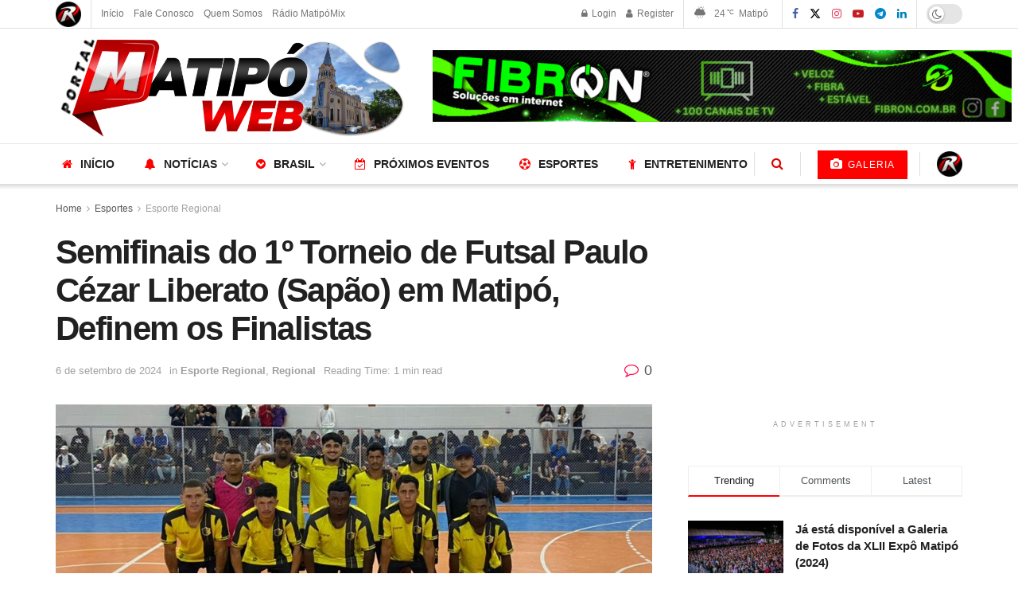

--- FILE ---
content_type: text/html; charset=UTF-8
request_url: https://portalmatipoweb.com.br/regional/semifinais-do-1o-torneio-de-futsal-paulo-cezar-liberato-sapao-definem-os-finalistas/
body_size: 28168
content:
<!doctype html>
<!--[if lt IE 7]> <html class="no-js lt-ie9 lt-ie8 lt-ie7" lang="pt-BR"> <![endif]-->
<!--[if IE 7]>    <html class="no-js lt-ie9 lt-ie8" lang="pt-BR"> <![endif]-->
<!--[if IE 8]>    <html class="no-js lt-ie9" lang="pt-BR"> <![endif]-->
<!--[if IE 9]>    <html class="no-js lt-ie10" lang="pt-BR"> <![endif]-->
<!--[if gt IE 8]><!--> <html class=no-js lang=pt-BR> <!--<![endif]-->
<head>
<meta http-equiv=Content-Type content="text/html; charset=UTF-8"/>
<meta name=viewport content='width=device-width, initial-scale=1, user-scalable=yes'/>
<link rel=profile href="http://gmpg.org/xfn/11"/>
<link rel=pingback href="https://portalmatipoweb.com.br/xmlrpc.php"/>
<meta name=theme-color content="#282828">
<meta name=msapplication-navbutton-color content="#282828">
<meta name=apple-mobile-web-app-status-bar-style content="#282828"><meta name=robots content='index, follow, max-image-preview:large, max-snippet:-1, max-video-preview:-1'/>
<script type="text/javascript">var jnews_ajax_url='/?ajax-request=jnews'</script>
<script type="text/javascript">;window.jnews=window.jnews||{},window.jnews.library=window.jnews.library||{},window.jnews.library=function(){"use strict";var e=this;e.win=window,e.doc=document,e.noop=function(){},e.globalBody=e.doc.getElementsByTagName("body")[0],e.globalBody=e.globalBody?e.globalBody:e.doc,e.win.jnewsDataStorage=e.win.jnewsDataStorage||{_storage:new WeakMap,put:function(e,t,n){this._storage.has(e)||this._storage.set(e,new Map),this._storage.get(e).set(t,n)},get:function(e,t){return this._storage.get(e).get(t)},has:function(e,t){return this._storage.has(e)&&this._storage.get(e).has(t)},remove:function(e,t){var n=this._storage.get(e).delete(t);return 0===!this._storage.get(e).size&&this._storage.delete(e),n}},e.windowWidth=function(){return e.win.innerWidth||e.docEl.clientWidth||e.globalBody.clientWidth},e.windowHeight=function(){return e.win.innerHeight||e.docEl.clientHeight||e.globalBody.clientHeight},e.requestAnimationFrame=e.win.requestAnimationFrame||e.win.webkitRequestAnimationFrame||e.win.mozRequestAnimationFrame||e.win.msRequestAnimationFrame||window.oRequestAnimationFrame||function(e){return setTimeout(e,1e3/60)},e.cancelAnimationFrame=e.win.cancelAnimationFrame||e.win.webkitCancelAnimationFrame||e.win.webkitCancelRequestAnimationFrame||e.win.mozCancelAnimationFrame||e.win.msCancelRequestAnimationFrame||e.win.oCancelRequestAnimationFrame||function(e){clearTimeout(e)},e.classListSupport="classList"in document.createElement("_"),e.hasClass=e.classListSupport?function(e,t){return e.classList.contains(t)}:function(e,t){return e.className.indexOf(t)>=0},e.addClass=e.classListSupport?function(t,n){e.hasClass(t,n)||t.classList.add(n)}:function(t,n){e.hasClass(t,n)||(t.className+=" "+n)},e.removeClass=e.classListSupport?function(t,n){e.hasClass(t,n)&&t.classList.remove(n)}:function(t,n){e.hasClass(t,n)&&(t.className=t.className.replace(n,""))},e.objKeys=function(e){var t=[];for(var n in e)Object.prototype.hasOwnProperty.call(e,n)&&t.push(n);return t},e.isObjectSame=function(e,t){var n=!0;return JSON.stringify(e)!==JSON.stringify(t)&&(n=!1),n},e.extend=function(){for(var e,t,n,o=arguments[0]||{},i=1,a=arguments.length;i<a;i++)if(null!==(e=arguments[i]))for(t in e)o!==(n=e[t])&&void 0!==n&&(o[t]=n);return o},e.dataStorage=e.win.jnewsDataStorage,e.isVisible=function(e){return 0!==e.offsetWidth&&0!==e.offsetHeight||e.getBoundingClientRect().length},e.getHeight=function(e){return e.offsetHeight||e.clientHeight||e.getBoundingClientRect().height},e.getWidth=function(e){return e.offsetWidth||e.clientWidth||e.getBoundingClientRect().width},e.supportsPassive=!1;try{var t=Object.defineProperty({},"passive",{get:function(){e.supportsPassive=!0}});"createEvent"in e.doc?e.win.addEventListener("test",null,t):"fireEvent"in e.doc&&e.win.attachEvent("test",null)}catch(e){}e.passiveOption=!!e.supportsPassive&&{passive:!0},e.setStorage=function(e,t){e="jnews-"+e;var n={expired:Math.floor(((new Date).getTime()+432e5)/1e3)};t=Object.assign(n,t);localStorage.setItem(e,JSON.stringify(t))},e.getStorage=function(e){e="jnews-"+e;var t=localStorage.getItem(e);return null!==t&&0<t.length?JSON.parse(localStorage.getItem(e)):{}},e.expiredStorage=function(){var t,n="jnews-";for(var o in localStorage)o.indexOf(n)>-1&&"undefined"!==(t=e.getStorage(o.replace(n,""))).expired&&t.expired<Math.floor((new Date).getTime()/1e3)&&localStorage.removeItem(o)},e.addEvents=function(t,n,o){for(var i in n){var a=["touchstart","touchmove"].indexOf(i)>=0&&!o&&e.passiveOption;"createEvent"in e.doc?t.addEventListener(i,n[i],a):"fireEvent"in e.doc&&t.attachEvent("on"+i,n[i])}},e.removeEvents=function(t,n){for(var o in n)"createEvent"in e.doc?t.removeEventListener(o,n[o]):"fireEvent"in e.doc&&t.detachEvent("on"+o,n[o])},e.triggerEvents=function(t,n,o){var i;o=o||{detail:null};return"createEvent"in e.doc?(!(i=e.doc.createEvent("CustomEvent")||new CustomEvent(n)).initCustomEvent||i.initCustomEvent(n,!0,!1,o),void t.dispatchEvent(i)):"fireEvent"in e.doc?((i=e.doc.createEventObject()).eventType=n,void t.fireEvent("on"+i.eventType,i)):void 0},e.getParents=function(t,n){void 0===n&&(n=e.doc);for(var o=[],i=t.parentNode,a=!1;!a;)if(i){var r=i;r.querySelectorAll(n).length?a=!0:(o.push(r),i=r.parentNode)}else o=[],a=!0;return o},e.forEach=function(e,t,n){for(var o=0,i=e.length;o<i;o++)t.call(n,e[o],o)},e.getText=function(e){return e.innerText||e.textContent},e.setText=function(e,t){var n="object"==typeof t?t.innerText||t.textContent:t;e.innerText&&(e.innerText=n),e.textContent&&(e.textContent=n)},e.httpBuildQuery=function(t){return e.objKeys(t).reduce(function t(n){var o=arguments.length>1&&void 0!==arguments[1]?arguments[1]:null;return function(i,a){var r=n[a];a=encodeURIComponent(a);var s=o?"".concat(o,"[").concat(a,"]"):a;return null==r||"function"==typeof r?(i.push("".concat(s,"=")),i):["number","boolean","string"].includes(typeof r)?(i.push("".concat(s,"=").concat(encodeURIComponent(r))),i):(i.push(e.objKeys(r).reduce(t(r,s),[]).join("&")),i)}}(t),[]).join("&")},e.get=function(t,n,o,i){return o="function"==typeof o?o:e.noop,e.ajax("GET",t,n,o,i)},e.post=function(t,n,o,i){return o="function"==typeof o?o:e.noop,e.ajax("POST",t,n,o,i)},e.ajax=function(t,n,o,i,a){var r=new XMLHttpRequest,s=n,c=e.httpBuildQuery(o);if(t=-1!=["GET","POST"].indexOf(t)?t:"GET",r.open(t,s+("GET"==t?"?"+c:""),!0),"POST"==t&&r.setRequestHeader("Content-type","application/x-www-form-urlencoded"),r.setRequestHeader("X-Requested-With","XMLHttpRequest"),r.onreadystatechange=function(){4===r.readyState&&200<=r.status&&300>r.status&&"function"==typeof i&&i.call(void 0,r.response)},void 0!==a&&!a){return{xhr:r,send:function(){r.send("POST"==t?c:null)}}}return r.send("POST"==t?c:null),{xhr:r}},e.scrollTo=function(t,n,o){function i(e,t,n){this.start=this.position(),this.change=e-this.start,this.currentTime=0,this.increment=20,this.duration=void 0===n?500:n,this.callback=t,this.finish=!1,this.animateScroll()}return Math.easeInOutQuad=function(e,t,n,o){return(e/=o/2)<1?n/2*e*e+t:-n/2*(--e*(e-2)-1)+t},i.prototype.stop=function(){this.finish=!0},i.prototype.move=function(t){e.doc.documentElement.scrollTop=t,e.globalBody.parentNode.scrollTop=t,e.globalBody.scrollTop=t},i.prototype.position=function(){return e.doc.documentElement.scrollTop||e.globalBody.parentNode.scrollTop||e.globalBody.scrollTop},i.prototype.animateScroll=function(){this.currentTime+=this.increment;var t=Math.easeInOutQuad(this.currentTime,this.start,this.change,this.duration);this.move(t),this.currentTime<this.duration&&!this.finish?e.requestAnimationFrame.call(e.win,this.animateScroll.bind(this)):this.callback&&"function"==typeof this.callback&&this.callback()},new i(t,n,o)},e.unwrap=function(t){var n,o=t;e.forEach(t,(function(e,t){n?n+=e:n=e})),o.replaceWith(n)},e.performance={start:function(e){performance.mark(e+"Start")},stop:function(e){performance.mark(e+"End"),performance.measure(e,e+"Start",e+"End")}},e.fps=function(){var t=0,n=0,o=0;!function(){var i=t=0,a=0,r=0,s=document.getElementById("fpsTable"),c=function(t){void 0===document.getElementsByTagName("body")[0]?e.requestAnimationFrame.call(e.win,(function(){c(t)})):document.getElementsByTagName("body")[0].appendChild(t)};null===s&&((s=document.createElement("div")).style.position="fixed",s.style.top="120px",s.style.left="10px",s.style.width="100px",s.style.height="20px",s.style.border="1px solid black",s.style.fontSize="11px",s.style.zIndex="100000",s.style.backgroundColor="white",s.id="fpsTable",c(s));var l=function(){o++,n=Date.now(),(a=(o/(r=(n-t)/1e3)).toPrecision(2))!=i&&(i=a,s.innerHTML=i+"fps"),1<r&&(t=n,o=0),e.requestAnimationFrame.call(e.win,l)};l()}()},e.instr=function(e,t){for(var n=0;n<t.length;n++)if(-1!==e.toLowerCase().indexOf(t[n].toLowerCase()))return!0},e.winLoad=function(t,n){function o(o){if("complete"===e.doc.readyState||"interactive"===e.doc.readyState)return!o||n?setTimeout(t,n||1):t(o),1}o()||e.addEvents(e.win,{load:o})},e.docReady=function(t,n){function o(o){if("complete"===e.doc.readyState||"interactive"===e.doc.readyState)return!o||n?setTimeout(t,n||1):t(o),1}o()||e.addEvents(e.doc,{DOMContentLoaded:o})},e.fireOnce=function(){e.docReady((function(){e.assets=e.assets||[],e.assets.length&&(e.boot(),e.load_assets())}),50)},e.boot=function(){e.length&&e.doc.querySelectorAll("style[media]").forEach((function(e){"not all"==e.getAttribute("media")&&e.removeAttribute("media")}))},e.create_js=function(t,n){var o=e.doc.createElement("script");switch(o.setAttribute("src",t),n){case"defer":o.setAttribute("defer",!0);break;case"async":o.setAttribute("async",!0);break;case"deferasync":o.setAttribute("defer",!0),o.setAttribute("async",!0)}e.globalBody.appendChild(o)},e.load_assets=function(){"object"==typeof e.assets&&e.forEach(e.assets.slice(0),(function(t,n){var o="";t.defer&&(o+="defer"),t.async&&(o+="async"),e.create_js(t.url,o);var i=e.assets.indexOf(t);i>-1&&e.assets.splice(i,1)})),e.assets=jnewsoption.au_scripts=window.jnewsads=[]},e.setCookie=function(e,t,n){var o="";if(n){var i=new Date;i.setTime(i.getTime()+24*n*60*60*1e3),o="; expires="+i.toUTCString()}document.cookie=e+"="+(t||"")+o+"; path=/"},e.getCookie=function(e){for(var t=e+"=",n=document.cookie.split(";"),o=0;o<n.length;o++){for(var i=n[o];" "==i.charAt(0);)i=i.substring(1,i.length);if(0==i.indexOf(t))return i.substring(t.length,i.length)}return null},e.eraseCookie=function(e){document.cookie=e+"=; Path=/; Expires=Thu, 01 Jan 1970 00:00:01 GMT;"},e.docReady((function(){e.globalBody=e.globalBody==e.doc?e.doc.getElementsByTagName("body")[0]:e.globalBody,e.globalBody=e.globalBody?e.globalBody:e.doc})),e.winLoad((function(){e.winLoad((function(){var t=!1;if(void 0!==window.jnewsadmin)if(void 0!==window.file_version_checker){var n=e.objKeys(window.file_version_checker);n.length?n.forEach((function(e){t||"10.0.4"===window.file_version_checker[e]||(t=!0)})):t=!0}else t=!0;t&&(window.jnewsHelper.getMessage(),window.jnewsHelper.getNotice())}),2500)}))},window.jnews.library=new window.jnews.library;</script>
<!-- This site is optimized with the Yoast SEO Premium plugin v23.3 (Yoast SEO v26.5) - https://yoast.com/wordpress/plugins/seo/ -->
<title>Semifinais do 1º Torneio de Futsal Paulo Cézar Liberato (Sapão) em Matipó, Definem os Finalistas &#8226; Portal MatipóWeb</title>
<link rel=canonical href="https://portalmatipoweb.com.br/regional/semifinais-do-1o-torneio-de-futsal-paulo-cezar-liberato-sapao-definem-os-finalistas/"/>
<meta property=og:locale content=pt_BR />
<meta property=og:type content=article />
<meta property=og:title content="Semifinais do 1º Torneio de Futsal Paulo Cézar Liberato (Sapão) em Matipó, Definem os Finalistas"/>
<meta property=og:description content="Na quinta-feira, 11/07, a quadra poliesportiva de Matipó foi o cenário das partidas decisivas da semifinal do 1º Torneio de Futsal Paulo Cézar Liberato (Sapão). Vejatambém: MATIPÓ – Apreensão de drogas e condução de autor durante cumprimento de mandado 12 de junho de 2025 345 MATIPÓ – Foragido da Justiça é preso durante operação policial [&hellip;]"/>
<meta property=og:url content="https://portalmatipoweb.com.br/regional/semifinais-do-1o-torneio-de-futsal-paulo-cezar-liberato-sapao-definem-os-finalistas/"/>
<meta property=og:site_name content="Portal MatipóWeb"/>
<meta property=article:publisher content="https://www.facebook.com/portalmatipoweb"/>
<meta property=article:author content="https://www.facebook.com/PageMatipoWeb"/>
<meta property=article:published_time content="2024-07-12T03:05:10+00:00"/>
<meta property=article:modified_time content="2024-09-07T02:54:24+00:00"/>
<meta property=og:image content="https://portalmatipoweb.com.br/wp-content/uploads/2024/07/Semifinais-do-1-Torneio-de-Futsal-Paulo-Cezar-Liberato-Sapao-Definem-os-Finalistas-e1720753487301.jpeg"/>
<meta property=og:image:width content=940 />
<meta property=og:image:height content=733 />
<meta property=og:image:type content="image/jpeg"/>
<meta name=author content="Samuel Elias"/>
<meta name=twitter:card content=summary_large_image />
<meta name=twitter:creator content="@https://twitter.com/MatipoWeb"/>
<meta name=twitter:site content="@matipoweb"/>
<meta name=twitter:label1 content="Escrito por"/>
<meta name=twitter:data1 content="Samuel Elias"/>
<meta name=twitter:label2 content="Est. tempo de leitura"/>
<meta name=twitter:data2 content="1 minuto"/>
<script type="application/ld+json" class=yoast-schema-graph>{"@context":"https://schema.org","@graph":[{"@type":"NewsArticle","@id":"https://portalmatipoweb.com.br/regional/semifinais-do-1o-torneio-de-futsal-paulo-cezar-liberato-sapao-definem-os-finalistas/#article","isPartOf":{"@id":"https://portalmatipoweb.com.br/regional/semifinais-do-1o-torneio-de-futsal-paulo-cezar-liberato-sapao-definem-os-finalistas/"},"author":{"name":"Samuel Elias","@id":"https://portalmatipoweb.com.br/#/schema/person/a1f109652e5183212401e0243bcd3595"},"headline":"Semifinais do 1º Torneio de Futsal Paulo Cézar Liberato (Sapão) em Matipó, Definem os Finalistas","datePublished":"2024-07-12T03:05:10+00:00","dateModified":"2024-09-07T02:54:24+00:00","mainEntityOfPage":{"@id":"https://portalmatipoweb.com.br/regional/semifinais-do-1o-torneio-de-futsal-paulo-cezar-liberato-sapao-definem-os-finalistas/"},"wordCount":143,"publisher":{"@id":"https://portalmatipoweb.com.br/#organization"},"image":{"@id":"https://portalmatipoweb.com.br/regional/semifinais-do-1o-torneio-de-futsal-paulo-cezar-liberato-sapao-definem-os-finalistas/#primaryimage"},"thumbnailUrl":"https://portalmatipoweb.com.br/wp-content/uploads/2024/07/Semifinais-do-1-Torneio-de-Futsal-Paulo-Cezar-Liberato-Sapao-Definem-os-Finalistas-e1720753487301.jpeg","keywords":["Amigos FC","Avant FC","Caritó","esporte","Matipó","MQTT","Sapão","Torneio de Futsal"],"articleSection":["Esporte Regional","Regional"],"inLanguage":"pt-BR","copyrightYear":"2024","copyrightHolder":{"@id":"https://portalmatipoweb.com.br/#organization"}},{"@type":"WebPage","@id":"https://portalmatipoweb.com.br/regional/semifinais-do-1o-torneio-de-futsal-paulo-cezar-liberato-sapao-definem-os-finalistas/","url":"https://portalmatipoweb.com.br/regional/semifinais-do-1o-torneio-de-futsal-paulo-cezar-liberato-sapao-definem-os-finalistas/","name":"Semifinais do 1º Torneio de Futsal Paulo Cézar Liberato (Sapão) em Matipó, Definem os Finalistas &#8226; Portal MatipóWeb","isPartOf":{"@id":"https://portalmatipoweb.com.br/#website"},"primaryImageOfPage":{"@id":"https://portalmatipoweb.com.br/regional/semifinais-do-1o-torneio-de-futsal-paulo-cezar-liberato-sapao-definem-os-finalistas/#primaryimage"},"image":{"@id":"https://portalmatipoweb.com.br/regional/semifinais-do-1o-torneio-de-futsal-paulo-cezar-liberato-sapao-definem-os-finalistas/#primaryimage"},"thumbnailUrl":"https://portalmatipoweb.com.br/wp-content/uploads/2024/07/Semifinais-do-1-Torneio-de-Futsal-Paulo-Cezar-Liberato-Sapao-Definem-os-Finalistas-e1720753487301.jpeg","datePublished":"2024-07-12T03:05:10+00:00","dateModified":"2024-09-07T02:54:24+00:00","breadcrumb":{"@id":"https://portalmatipoweb.com.br/regional/semifinais-do-1o-torneio-de-futsal-paulo-cezar-liberato-sapao-definem-os-finalistas/#breadcrumb"},"inLanguage":"pt-BR","potentialAction":[{"@type":"ReadAction","target":["https://portalmatipoweb.com.br/regional/semifinais-do-1o-torneio-de-futsal-paulo-cezar-liberato-sapao-definem-os-finalistas/"]}]},{"@type":"ImageObject","inLanguage":"pt-BR","@id":"https://portalmatipoweb.com.br/regional/semifinais-do-1o-torneio-de-futsal-paulo-cezar-liberato-sapao-definem-os-finalistas/#primaryimage","url":"https://portalmatipoweb.com.br/wp-content/uploads/2024/07/Semifinais-do-1-Torneio-de-Futsal-Paulo-Cezar-Liberato-Sapao-Definem-os-Finalistas-e1720753487301.jpeg","contentUrl":"https://portalmatipoweb.com.br/wp-content/uploads/2024/07/Semifinais-do-1-Torneio-de-Futsal-Paulo-Cezar-Liberato-Sapao-Definem-os-Finalistas-e1720753487301.jpeg","width":940,"height":733},{"@type":"BreadcrumbList","@id":"https://portalmatipoweb.com.br/regional/semifinais-do-1o-torneio-de-futsal-paulo-cezar-liberato-sapao-definem-os-finalistas/#breadcrumb","itemListElement":[{"@type":"ListItem","position":1,"name":"Início","item":"https://portalmatipoweb.com.br/"},{"@type":"ListItem","position":2,"name":"Semifinais do 1º Torneio de Futsal Paulo Cézar Liberato (Sapão) em Matipó, Definem os Finalistas"}]},{"@type":"WebSite","@id":"https://portalmatipoweb.com.br/#website","url":"https://portalmatipoweb.com.br/","name":"Portal MatipóWeb","description":"Seu Portal de notícias e entretenimento de Matipó, Brasil e o Mundo","publisher":{"@id":"https://portalmatipoweb.com.br/#organization"},"potentialAction":[{"@type":"SearchAction","target":{"@type":"EntryPoint","urlTemplate":"https://portalmatipoweb.com.br/?s={search_term_string}"},"query-input":{"@type":"PropertyValueSpecification","valueRequired":true,"valueName":"search_term_string"}}],"inLanguage":"pt-BR"},{"@type":["Organization","Place"],"@id":"https://portalmatipoweb.com.br/#organization","name":"Portal MatipóWeb","url":"https://portalmatipoweb.com.br/","logo":{"@id":"https://portalmatipoweb.com.br/regional/semifinais-do-1o-torneio-de-futsal-paulo-cezar-liberato-sapao-definem-os-finalistas/#local-main-organization-logo"},"image":{"@id":"https://portalmatipoweb.com.br/regional/semifinais-do-1o-torneio-de-futsal-paulo-cezar-liberato-sapao-definem-os-finalistas/#local-main-organization-logo"},"sameAs":["https://www.facebook.com/portalmatipoweb","https://x.com/matipoweb","https://instagram.com/matipoweb","https://www.tiktok.com/@portal.matipoweb","https://www.youtube.com/@portalmatipoweb","https://www.linkedin.com/company/matipoweb","https://www.tumblr.com/portalmatipoweb"],"publishingPrinciples":"https://portalmatipoweb.com.br/politica-editorial/","ownershipFundingInfo":"https://portalmatipoweb.com.br/quem-somos/","actionableFeedbackPolicy":"https://portalmatipoweb.com.br/contato/","correctionsPolicy":"https://portalmatipoweb.com.br/contato/","ethicsPolicy":"https://portalmatipoweb.com.br/quem-somos/","diversityPolicy":"https://portalmatipoweb.com.br/politica-editorial/","diversityStaffingReport":"https://portalmatipoweb.com.br/quem-somos/","address":{"@id":"https://portalmatipoweb.com.br/regional/semifinais-do-1o-torneio-de-futsal-paulo-cezar-liberato-sapao-definem-os-finalistas/#local-main-place-address"},"telephone":["(31)971141910"],"openingHoursSpecification":[],"email":"contato@matipoweb.com.br"},{"@type":"Person","@id":"https://portalmatipoweb.com.br/#/schema/person/a1f109652e5183212401e0243bcd3595","name":"Samuel Elias","image":{"@type":"ImageObject","inLanguage":"pt-BR","@id":"https://portalmatipoweb.com.br/#/schema/person/image/","url":"https://secure.gravatar.com/avatar/51ad20cc50e1fd948eecdf423fbbd570bd16bda6d4ce3b99ce8c9a6bff180872?s=96&d=mm&r=g","contentUrl":"https://secure.gravatar.com/avatar/51ad20cc50e1fd948eecdf423fbbd570bd16bda6d4ce3b99ce8c9a6bff180872?s=96&d=mm&r=g","caption":"Samuel Elias"},"description":"Desde a criação do MatipóWeb, sempre estive nos bastidores, imerso no desenvolvimento de todo o trabalho, acompanhando de perto os esforços de José Roberto, carinhosamente conhecido como Juca, meu pai e fundador do MatipóWeb. Hoje, estou honrando e perpetuando o legado por ele estabelecido, dedicando-me a dar continuidade ao trabalho que ele confiou a mim com tanto empenho e confiança. A paixão pelo desenvolvimento tecnológico e a visão de transformar a plataforma em um espaço dinâmico e relevante são a força motriz que impulsiona minha jornada neste desafio que abraço com determinação e gratidão.","sameAs":["https://portalmatipoweb.com.br","https://www.facebook.com/PageMatipoWeb","https://instagram.com/matipoweb","https://x.com/https://twitter.com/MatipoWeb","https://www.youtube.com/@portalmatipoweb"]},{"@type":"PostalAddress","@id":"https://portalmatipoweb.com.br/regional/semifinais-do-1o-torneio-de-futsal-paulo-cezar-liberato-sapao-definem-os-finalistas/#local-main-place-address","streetAddress":"Centro","addressLocality":"Matipó","postalCode":"35367-000","addressRegion":"Minas Gerais","addressCountry":"BR"},{"@type":"ImageObject","inLanguage":"pt-BR","@id":"https://portalmatipoweb.com.br/regional/semifinais-do-1o-torneio-de-futsal-paulo-cezar-liberato-sapao-definem-os-finalistas/#local-main-organization-logo","url":"https://portalmatipoweb.com.br/wp-content/uploads/2024/09/icone-portal-512.png","contentUrl":"https://portalmatipoweb.com.br/wp-content/uploads/2024/09/icone-portal-512.png","width":512,"height":512,"caption":"Portal MatipóWeb"}]}</script>
<meta name=geo.placename content="Matipó"/>
<meta name=geo.region content=Brasil />
<!-- / Yoast SEO Premium plugin. -->
<link rel=alternate type="application/rss+xml" title="Feed para Portal MatipóWeb &raquo;" href="https://portalmatipoweb.com.br/feed/"/>
<link rel=alternate type="application/rss+xml" title="Feed de Portal MatipóWeb &raquo; Story" href="https://portalmatipoweb.com.br/web-stories/feed/"><style id=wp-img-auto-sizes-contain-inline-css type='text/css'>img:is([sizes=auto i],[sizes^="auto," i]){contain-intrinsic-size:3000px 1500px}</style>
<link rel=stylesheet id=wp-block-library-css href='https://portalmatipoweb.com.br/wp-includes/css/dist/block-library/style.min.css?ver=6.9' type='text/css' media=all />
<style id=classic-theme-styles-inline-css type='text/css'>.wp-block-button__link{color:#fff;background-color:#32373c;border-radius:9999px;box-shadow:none;text-decoration:none;padding:calc(.667em + 2px) calc(1.333em + 2px);font-size:1.125em}.wp-block-file__button{background:#32373c;color:#fff;text-decoration:none}</style>
<link rel=stylesheet id=jnews-faq-css href='https://portalmatipoweb.com.br/wp-content/plugins/jnews-essential/assets/css/faq.css?ver=12.0.3' type='text/css' media=all />
<style id=filebird-block-filebird-gallery-style-inline-css type='text/css'>ul.filebird-block-filebird-gallery{margin:auto!important;padding:0!important;width:100%}ul.filebird-block-filebird-gallery.layout-grid{display:grid;grid-gap:20px;align-items:stretch;grid-template-columns:repeat(var(--columns),1fr);justify-items:stretch}ul.filebird-block-filebird-gallery.layout-grid li img{border:1px solid #ccc;box-shadow:2px 2px 6px 0 rgba(0,0,0,.3);height:100%;max-width:100%;-o-object-fit:cover;object-fit:cover;width:100%}ul.filebird-block-filebird-gallery.layout-masonry{-moz-column-count:var(--columns);-moz-column-gap:var(--space);column-gap:var(--space);-moz-column-width:var(--min-width);columns:var(--min-width) var(--columns);display:block;overflow:auto}ul.filebird-block-filebird-gallery.layout-masonry li{margin-bottom:var(--space)}ul.filebird-block-filebird-gallery li{list-style:none}ul.filebird-block-filebird-gallery li figure{height:100%;margin:0;padding:0;position:relative;width:100%}ul.filebird-block-filebird-gallery li figure figcaption{background:linear-gradient(0deg,rgba(0,0,0,.7),rgba(0,0,0,.3) 70%,transparent);bottom:0;box-sizing:border-box;color:#fff;font-size:.8em;margin:0;max-height:100%;overflow:auto;padding:3em .77em .7em;position:absolute;text-align:center;width:100%;z-index:2}ul.filebird-block-filebird-gallery li figure figcaption a{color:inherit}</style>
<style id=global-styles-inline-css type='text/css'>:root{--wp--preset--aspect-ratio--square:1;--wp--preset--aspect-ratio--4-3: 4/3;--wp--preset--aspect-ratio--3-4: 3/4;--wp--preset--aspect-ratio--3-2: 3/2;--wp--preset--aspect-ratio--2-3: 2/3;--wp--preset--aspect-ratio--16-9: 16/9;--wp--preset--aspect-ratio--9-16: 9/16;--wp--preset--color--black:#000;--wp--preset--color--cyan-bluish-gray:#abb8c3;--wp--preset--color--white:#fff;--wp--preset--color--pale-pink:#f78da7;--wp--preset--color--vivid-red:#cf2e2e;--wp--preset--color--luminous-vivid-orange:#ff6900;--wp--preset--color--luminous-vivid-amber:#fcb900;--wp--preset--color--light-green-cyan:#7bdcb5;--wp--preset--color--vivid-green-cyan:#00d084;--wp--preset--color--pale-cyan-blue:#8ed1fc;--wp--preset--color--vivid-cyan-blue:#0693e3;--wp--preset--color--vivid-purple:#9b51e0;--wp--preset--gradient--vivid-cyan-blue-to-vivid-purple:linear-gradient(135deg,#0693e3 0%,#9b51e0 100%);--wp--preset--gradient--light-green-cyan-to-vivid-green-cyan:linear-gradient(135deg,#7adcb4 0%,#00d082 100%);--wp--preset--gradient--luminous-vivid-amber-to-luminous-vivid-orange:linear-gradient(135deg,#fcb900 0%,#ff6900 100%);--wp--preset--gradient--luminous-vivid-orange-to-vivid-red:linear-gradient(135deg,#ff6900 0%,#cf2e2e 100%);--wp--preset--gradient--very-light-gray-to-cyan-bluish-gray:linear-gradient(135deg,#eee 0%,#a9b8c3 100%);--wp--preset--gradient--cool-to-warm-spectrum:linear-gradient(135deg,#4aeadc 0%,#9778d1 20%,#cf2aba 40%,#ee2c82 60%,#fb6962 80%,#fef84c 100%);--wp--preset--gradient--blush-light-purple:linear-gradient(135deg,#ffceec 0%,#9896f0 100%);--wp--preset--gradient--blush-bordeaux:linear-gradient(135deg,#fecda5 0%,#fe2d2d 50%,#6b003e 100%);--wp--preset--gradient--luminous-dusk:linear-gradient(135deg,#ffcb70 0%,#c751c0 50%,#4158d0 100%);--wp--preset--gradient--pale-ocean:linear-gradient(135deg,#fff5cb 0%,#b6e3d4 50%,#33a7b5 100%);--wp--preset--gradient--electric-grass:linear-gradient(135deg,#caf880 0%,#71ce7e 100%);--wp--preset--gradient--midnight:linear-gradient(135deg,#020381 0%,#2874fc 100%);--wp--preset--font-size--small:13px;--wp--preset--font-size--medium:20px;--wp--preset--font-size--large:36px;--wp--preset--font-size--x-large:42px;--wp--preset--spacing--20:.44rem;--wp--preset--spacing--30:.67rem;--wp--preset--spacing--40:1rem;--wp--preset--spacing--50:1.5rem;--wp--preset--spacing--60:2.25rem;--wp--preset--spacing--70:3.38rem;--wp--preset--spacing--80:5.06rem;--wp--preset--shadow--natural:6px 6px 9px rgba(0,0,0,.2);--wp--preset--shadow--deep:12px 12px 50px rgba(0,0,0,.4);--wp--preset--shadow--sharp:6px 6px 0 rgba(0,0,0,.2);--wp--preset--shadow--outlined:6px 6px 0 -3px #fff , 6px 6px #000;--wp--preset--shadow--crisp:6px 6px 0 #000}:where(.is-layout-flex){gap:.5em}:where(.is-layout-grid){gap:.5em}body .is-layout-flex{display:flex}.is-layout-flex{flex-wrap:wrap;align-items:center}.is-layout-flex > :is(*, div){margin:0}body .is-layout-grid{display:grid}.is-layout-grid > :is(*, div){margin:0}:where(.wp-block-columns.is-layout-flex){gap:2em}:where(.wp-block-columns.is-layout-grid){gap:2em}:where(.wp-block-post-template.is-layout-flex){gap:1.25em}:where(.wp-block-post-template.is-layout-grid){gap:1.25em}.has-black-color{color:var(--wp--preset--color--black)!important}.has-cyan-bluish-gray-color{color:var(--wp--preset--color--cyan-bluish-gray)!important}.has-white-color{color:var(--wp--preset--color--white)!important}.has-pale-pink-color{color:var(--wp--preset--color--pale-pink)!important}.has-vivid-red-color{color:var(--wp--preset--color--vivid-red)!important}.has-luminous-vivid-orange-color{color:var(--wp--preset--color--luminous-vivid-orange)!important}.has-luminous-vivid-amber-color{color:var(--wp--preset--color--luminous-vivid-amber)!important}.has-light-green-cyan-color{color:var(--wp--preset--color--light-green-cyan)!important}.has-vivid-green-cyan-color{color:var(--wp--preset--color--vivid-green-cyan)!important}.has-pale-cyan-blue-color{color:var(--wp--preset--color--pale-cyan-blue)!important}.has-vivid-cyan-blue-color{color:var(--wp--preset--color--vivid-cyan-blue)!important}.has-vivid-purple-color{color:var(--wp--preset--color--vivid-purple)!important}.has-black-background-color{background-color:var(--wp--preset--color--black)!important}.has-cyan-bluish-gray-background-color{background-color:var(--wp--preset--color--cyan-bluish-gray)!important}.has-white-background-color{background-color:var(--wp--preset--color--white)!important}.has-pale-pink-background-color{background-color:var(--wp--preset--color--pale-pink)!important}.has-vivid-red-background-color{background-color:var(--wp--preset--color--vivid-red)!important}.has-luminous-vivid-orange-background-color{background-color:var(--wp--preset--color--luminous-vivid-orange)!important}.has-luminous-vivid-amber-background-color{background-color:var(--wp--preset--color--luminous-vivid-amber)!important}.has-light-green-cyan-background-color{background-color:var(--wp--preset--color--light-green-cyan)!important}.has-vivid-green-cyan-background-color{background-color:var(--wp--preset--color--vivid-green-cyan)!important}.has-pale-cyan-blue-background-color{background-color:var(--wp--preset--color--pale-cyan-blue)!important}.has-vivid-cyan-blue-background-color{background-color:var(--wp--preset--color--vivid-cyan-blue)!important}.has-vivid-purple-background-color{background-color:var(--wp--preset--color--vivid-purple)!important}.has-black-border-color{border-color:var(--wp--preset--color--black)!important}.has-cyan-bluish-gray-border-color{border-color:var(--wp--preset--color--cyan-bluish-gray)!important}.has-white-border-color{border-color:var(--wp--preset--color--white)!important}.has-pale-pink-border-color{border-color:var(--wp--preset--color--pale-pink)!important}.has-vivid-red-border-color{border-color:var(--wp--preset--color--vivid-red)!important}.has-luminous-vivid-orange-border-color{border-color:var(--wp--preset--color--luminous-vivid-orange)!important}.has-luminous-vivid-amber-border-color{border-color:var(--wp--preset--color--luminous-vivid-amber)!important}.has-light-green-cyan-border-color{border-color:var(--wp--preset--color--light-green-cyan)!important}.has-vivid-green-cyan-border-color{border-color:var(--wp--preset--color--vivid-green-cyan)!important}.has-pale-cyan-blue-border-color{border-color:var(--wp--preset--color--pale-cyan-blue)!important}.has-vivid-cyan-blue-border-color{border-color:var(--wp--preset--color--vivid-cyan-blue)!important}.has-vivid-purple-border-color{border-color:var(--wp--preset--color--vivid-purple)!important}.has-vivid-cyan-blue-to-vivid-purple-gradient-background{background:var(--wp--preset--gradient--vivid-cyan-blue-to-vivid-purple)!important}.has-light-green-cyan-to-vivid-green-cyan-gradient-background{background:var(--wp--preset--gradient--light-green-cyan-to-vivid-green-cyan)!important}.has-luminous-vivid-amber-to-luminous-vivid-orange-gradient-background{background:var(--wp--preset--gradient--luminous-vivid-amber-to-luminous-vivid-orange)!important}.has-luminous-vivid-orange-to-vivid-red-gradient-background{background:var(--wp--preset--gradient--luminous-vivid-orange-to-vivid-red)!important}.has-very-light-gray-to-cyan-bluish-gray-gradient-background{background:var(--wp--preset--gradient--very-light-gray-to-cyan-bluish-gray)!important}.has-cool-to-warm-spectrum-gradient-background{background:var(--wp--preset--gradient--cool-to-warm-spectrum)!important}.has-blush-light-purple-gradient-background{background:var(--wp--preset--gradient--blush-light-purple)!important}.has-blush-bordeaux-gradient-background{background:var(--wp--preset--gradient--blush-bordeaux)!important}.has-luminous-dusk-gradient-background{background:var(--wp--preset--gradient--luminous-dusk)!important}.has-pale-ocean-gradient-background{background:var(--wp--preset--gradient--pale-ocean)!important}.has-electric-grass-gradient-background{background:var(--wp--preset--gradient--electric-grass)!important}.has-midnight-gradient-background{background:var(--wp--preset--gradient--midnight)!important}.has-small-font-size{font-size:var(--wp--preset--font-size--small)!important}.has-medium-font-size{font-size:var(--wp--preset--font-size--medium)!important}.has-large-font-size{font-size:var(--wp--preset--font-size--large)!important}.has-x-large-font-size{font-size:var(--wp--preset--font-size--x-large)!important}:where(.wp-block-post-template.is-layout-flex){gap:1.25em}:where(.wp-block-post-template.is-layout-grid){gap:1.25em}:where(.wp-block-term-template.is-layout-flex){gap:1.25em}:where(.wp-block-term-template.is-layout-grid){gap:1.25em}:where(.wp-block-columns.is-layout-flex){gap:2em}:where(.wp-block-columns.is-layout-grid){gap:2em}:root :where(.wp-block-pullquote){font-size:1.5em;line-height:1.6}</style>
<link rel=stylesheet id=elementor-frontend-css href='https://portalmatipoweb.com.br/wp-content/plugins/elementor/assets/css/frontend.min.css?ver=3.33.3' type='text/css' media=all />
<link rel=stylesheet id=font-awesome-css href='https://portalmatipoweb.com.br/wp-content/plugins/elementor/assets/lib/font-awesome/css/font-awesome.min.css?ver=4.7.0' type='text/css' media=all />
<link rel=stylesheet id=jnews-icon-css href='https://portalmatipoweb.com.br/wp-content/themes/jnews/assets/fonts/jegicon/jegicon.css?ver=12.0.3' type='text/css' media=all />
<link rel=stylesheet id=jscrollpane-css href='https://portalmatipoweb.com.br/wp-content/themes/jnews/assets/css/jquery.jscrollpane.css?ver=12.0.3' type='text/css' media=all />
<link rel=stylesheet id=oknav-css href='https://portalmatipoweb.com.br/wp-content/themes/jnews/assets/css/okayNav.css?ver=12.0.3' type='text/css' media=all />
<link rel=stylesheet id=magnific-popup-css href='https://portalmatipoweb.com.br/wp-content/themes/jnews/assets/css/magnific-popup.css?ver=12.0.3' type='text/css' media=all />
<link rel=stylesheet id=chosen-css href='https://portalmatipoweb.com.br/wp-content/themes/jnews/assets/css/chosen/chosen.css?ver=12.0.3' type='text/css' media=all />
<link rel=stylesheet id=photoswipe-css href='https://portalmatipoweb.com.br/wp-content/themes/jnews/assets/css/photoswipe/photoswipe.css?ver=12.0.3' type='text/css' media=all />
<link rel=stylesheet id=photoswipe-default-css href='https://portalmatipoweb.com.br/wp-content/themes/jnews/assets/css/photoswipe/default-skin/default-skin.css?ver=12.0.3' type='text/css' media=all />
<link rel=stylesheet id=jnews-main-css href='https://portalmatipoweb.com.br/wp-content/themes/jnews/assets/css/main.css?ver=12.0.3' type='text/css' media=all />
<link rel=stylesheet id=jnews-pages-css href='https://portalmatipoweb.com.br/wp-content/themes/jnews/assets/css/pages.css?ver=12.0.3' type='text/css' media=all />
<link rel=stylesheet id=jnews-single-css href='https://portalmatipoweb.com.br/wp-content/themes/jnews/assets/css/single.css?ver=12.0.3' type='text/css' media=all />
<link rel=stylesheet id=jnews-responsive-css href='https://portalmatipoweb.com.br/wp-content/themes/jnews/assets/css/responsive.css?ver=12.0.3' type='text/css' media=all />
<link rel=stylesheet id=jnews-pb-temp-css href='https://portalmatipoweb.com.br/wp-content/themes/jnews/assets/css/pb-temp.css?ver=12.0.3' type='text/css' media=all />
<link rel=stylesheet id=jnews-elementor-css href='https://portalmatipoweb.com.br/wp-content/themes/jnews/assets/css/elementor-frontend.css?ver=12.0.3' type='text/css' media=all />
<link rel=stylesheet id=jnews-style-css href='https://portalmatipoweb.com.br/wp-content/themes/jnews/style.css?ver=12.0.3' type='text/css' media=all />
<link rel=stylesheet id=jnews-darkmode-css href='https://portalmatipoweb.com.br/wp-content/themes/jnews/assets/css/darkmode.css?ver=12.0.3' type='text/css' media=all />
<link rel=stylesheet id=jnews-darkmode-device-css href='https://portalmatipoweb.com.br/wp-content/themes/jnews/assets/css/darkmode-device.css?ver=12.0.3' type='text/css' media=all />
<link rel=stylesheet id=jnews-social-login-style-css href='https://portalmatipoweb.com.br/wp-content/plugins/jnews-social-login/assets/css/plugin.css?ver=12.0.0' type='text/css' media=all />
<link rel=stylesheet id=jnews-select-share-css href='https://portalmatipoweb.com.br/wp-content/plugins/jnews-social-share/assets/css/plugin.css' type='text/css' media=all />
<link rel=stylesheet id=jnews-weather-style-css href='https://portalmatipoweb.com.br/wp-content/plugins/jnews-weather/assets/css/plugin.css?ver=12.0.0' type='text/css' media=all />
<script type="text/javascript" src="https://portalmatipoweb.com.br/wp-includes/js/jquery/jquery.min.js?ver=3.7.1" id=jquery-core-js></script>
<script type="text/javascript" src="https://portalmatipoweb.com.br/wp-includes/js/jquery/jquery-migrate.min.js?ver=3.4.1" id=jquery-migrate-js></script>
<script type="text/javascript" src="//portalmatipoweb.com.br/wp-content/uploads/jnews/gtag/gtag.js?ver=1768642680" id=jnews-google-tag-manager-js defer></script>
<script type="text/javascript" id=jnews-google-tag-manager-js-after>window.addEventListener('DOMContentLoaded',function(){(function(){window.dataLayer=window.dataLayer||[];function gtag(){dataLayer.push(arguments);}gtag('js',new Date());gtag('config','G-44ZP8R0B4D');})();});</script>
<meta property=fb:app_id content=1074402574300145 />	<style>.e-con.e-parent:nth-of-type(n+4):not(.e-lazyloaded):not(.e-no-lazyload),
				.e-con.e-parent:nth-of-type(n+4):not(.e-lazyloaded):not(.e-no-lazyload) * {background-image:none!important}@media screen and (max-height:1024px){.e-con.e-parent:nth-of-type(n+3):not(.e-lazyloaded):not(.e-no-lazyload),
					.e-con.e-parent:nth-of-type(n+3):not(.e-lazyloaded):not(.e-no-lazyload) * {background-image:none!important}}@media screen and (max-height:640px){.e-con.e-parent:nth-of-type(n+2):not(.e-lazyloaded):not(.e-no-lazyload),
					.e-con.e-parent:nth-of-type(n+2):not(.e-lazyloaded):not(.e-no-lazyload) * {background-image:none!important}}</style>
<link rel=icon href="https://portalmatipoweb.com.br/wp-content/uploads/2024/05/cropped-splash512-32x32.png" sizes=32x32 />
<link rel=icon href="https://portalmatipoweb.com.br/wp-content/uploads/2024/05/cropped-splash512-192x192.png" sizes=192x192 />
<link rel=apple-touch-icon href="https://portalmatipoweb.com.br/wp-content/uploads/2024/05/cropped-splash512-180x180.png"/>
<meta name=msapplication-TileImage content="https://portalmatipoweb.com.br/wp-content/uploads/2024/05/cropped-splash512-270x270.png"/>
<script>window.dataLayer=window.dataLayer||[];function gtag(){dataLayer.push(arguments);}gtag('js',new Date());gtag('config','G-44ZP8R0B4D');!function(f,b,e,v,n,t,s){if(f.fbq)return;n=f.fbq=function(){n.callMethod?n.callMethod.apply(n,arguments):n.queue.push(arguments)};if(!f._fbq)f._fbq=n;n.push=n;n.loaded=!0;n.version='2.0';n.queue=[];t=b.createElement(e);t.async=!0;t.src=v;s=b.getElementsByTagName(e)[0];s.parentNode.insertBefore(t,s)}(window,document,'script','https://connect.facebook.net/en_US/fbevents.js');fbq('init','1035672438278203');fbq('track','PageView');</script>	<style type="text/css" id=wp-custom-css>.tns-controls .button .jeg_owlslider{color:red!important;background-color:red!important}.jeg_owlslider .tns-nav button{background:red!important}.entry-content ins{background:none!important}.jeg_newsfeed_tags{text-transform:capitalize}</style>
</head>
<body class="wp-singular post-template-default single single-post postid-8250 single-format-gallery wp-embed-responsive wp-theme-jnews jeg_device_toggle jnews-dark-nocookie jeg_single_tpl_1 jnews jsc_normal elementor-default elementor-kit-5917"><noscript><meta HTTP-EQUIV="refresh" content="0;url='http://portalmatipoweb.com.br/regional/semifinais-do-1o-torneio-de-futsal-paulo-cezar-liberato-sapao-definem-os-finalistas/?PageSpeed=noscript'" /><style><!--table,div,span,font,p{display:none} --></style><div style="display:block">Please click <a href="http://portalmatipoweb.com.br/regional/semifinais-do-1o-torneio-de-futsal-paulo-cezar-liberato-sapao-definem-os-finalistas/?PageSpeed=noscript">here</a> if you are not redirected within a few seconds.</div></noscript>
<div class="jeg_ad jeg_ad_top jnews_header_top_ads">
<div class='ads-wrapper  '></div> </div>
<!-- The Main Wrapper
    ============================================= -->
<div class=jeg_viewport>
<div class=jeg_header_wrapper>
<div class=jeg_header_instagram_wrapper>
</div>
<!-- HEADER -->
<div class="jeg_header normal">
<div class="jeg_topbar jeg_container jeg_navbar_wrapper normal">
<div class=container>
<div class=jeg_nav_row>
<div class="jeg_nav_col jeg_nav_left  jeg_nav_normal">
<div class="item_wrap jeg_nav_alignright">
<div class="jeg_nav_item jeg_nav_html">
<a href="https://radiomatipomix.com.br"><img alt="Rádio MatipóMix" src="[data-uri]"/></a></div><div class=jeg_nav_item>
<ul class="jeg_menu jeg_top_menu"><li id=menu-item-6247 class="menu-item menu-item-type-post_type menu-item-object-page menu-item-home menu-item-6247"><a href="https://portalmatipoweb.com.br/">Início</a></li>
<li id=menu-item-2564 class="menu-item menu-item-type-post_type menu-item-object-page menu-item-2564"><a href="https://portalmatipoweb.com.br/contato/">Fale Conosco</a></li>
<li id=menu-item-6252 class="menu-item menu-item-type-post_type menu-item-object-page menu-item-6252"><a href="https://portalmatipoweb.com.br/quem-somos/">Quem Somos</a></li>
<li id=menu-item-6253 class="menu-item menu-item-type-custom menu-item-object-custom menu-item-6253"><a href="https://radiomatipomix.com.br">Rádio MatipóMix</a></li>
</ul></div> </div>
</div>
<div class="jeg_nav_col jeg_nav_center  jeg_nav_normal">
<div class="item_wrap jeg_nav_aligncenter">
</div>
</div>
<div class="jeg_nav_col jeg_nav_right  jeg_nav_normal">
<div class="item_wrap jeg_nav_alignright">
<div class="jeg_nav_item jeg_nav_account">
<ul class="jeg_accountlink jeg_menu">
<li><a href="#jeg_loginform" aria-label="Login popup button" class=jeg_popuplink><i class="fa fa-lock"></i> Login</a></li><li><a href="#jeg_registerform" aria-label="Register popup button" class=jeg_popuplink><i class="fa fa-user"></i> Register</a></li> </ul>
</div><div class="jeg_nav_item jnews_header_topbar_weather">
<div class="jeg_top_weather hide">
<div class=jeg_weather_condition>
<span class=jeg_weather_icon>
<i class="jegicon jegicon-rainy-day-sm"></i>
</span>
</div>
<div class=jeg_weather_temp>
<span class=jeg_weather_value data-temp-c=24 data-temp-f=75>24</span>
<span class=jeg_weather_unit data-unit=c>&deg;c</span>
</div>
<div class=jeg_weather_location>
<span>Matipó</span>
</div>
<div class="jeg_weather_item hide temp item_2">
</div>
</div></div>	<div class="jeg_nav_item socials_widget jeg_social_icon_block nobg">
<a href="https://www.facebook.com/portalmatipoweb" target=_blank rel='external noopener nofollow' aria-label="Find us on Facebook" class=jeg_facebook><i class="fa fa-facebook"></i> </a><a href="https://twitter.com/matipoweb" target=_blank rel='external noopener nofollow' aria-label="Find us on Twitter" class=jeg_twitter><i class="fa fa-twitter"><span class="jeg-icon icon-twitter"><svg xmlns="http://www.w3.org/2000/svg" height=1em viewBox="0 0 512 512"><!--! Font Awesome Free 6.4.2 by @fontawesome - https://fontawesome.com License - https://fontawesome.com/license (Commercial License) Copyright 2023 Fonticons, Inc. --><path d="M389.2 48h70.6L305.6 224.2 487 464H345L233.7 318.6 106.5 464H35.8L200.7 275.5 26.8 48H172.4L272.9 180.9 389.2 48zM364.4 421.8h39.1L151.1 88h-42L364.4 421.8z"/></svg></span></i> </a><a href="https://instagram.com/matipoweb" target=_blank rel='external noopener nofollow' aria-label="Find us on Instagram" class=jeg_instagram><i class="fa fa-instagram"></i> </a><a href="https://www.youtube.com/@portalmatipoweb" target=_blank rel='external noopener nofollow' aria-label="Find us on Youtube" class=jeg_youtube><i class="fa fa-youtube-play"></i> </a><a href="https://t.me/matipoweb" target=_blank rel='external noopener nofollow' aria-label="Find us on Telegram" class=jeg_telegram><i class="fa fa-telegram"></i> </a><a href="https://www.linkedin.com/company/matipoweb" target=_blank rel='external noopener nofollow' aria-label="Find us on LinkedIn" class=jeg_linkedin><i class="fa fa-linkedin"></i> </a>	</div>
<div class="jeg_nav_item jeg_dark_mode">
<label class=dark_mode_switch>
<input aria-label="Dark mode toogle" type=checkbox class=jeg_dark_mode_toggle>
<span class="slider round"></span>
</label>
</div> </div>
</div>
</div>
</div>
</div><!-- /.jeg_container --><div class="jeg_midbar jeg_container jeg_navbar_wrapper normal">
<div class=container>
<div class=jeg_nav_row>
<div class="jeg_nav_col jeg_nav_left jeg_nav_normal">
<div class="item_wrap jeg_nav_aligncenter">
<div class="jeg_nav_item jeg_logo jeg_desktop_logo">
<div class=site-title>
<a href="https://portalmatipoweb.com.br/" aria-label="Visit Homepage" style="padding: 0 0 0 0;">
<img class=jeg_logo_img src="https://portalmatipoweb.com.br/wp-content/uploads/2024/08/logo_light.svg" alt="Portal MatipóWeb" data-light-src="https://portalmatipoweb.com.br/wp-content/uploads/2024/08/logo_light.svg" data-light-srcset="https://portalmatipoweb.com.br/wp-content/uploads/2024/08/logo_light.svg 1x,  2x" data-dark-src="https://portalmatipoweb.com.br/wp-content/uploads/2024/08/logo_dark.svg" data-dark-srcset="https://portalmatipoweb.com.br/wp-content/uploads/2024/08/logo_dark.svg 1x,  2x" width=446 height=130>	</a>
</div>
</div>
</div>
</div>
<div class="jeg_nav_col jeg_nav_center jeg_nav_normal">
<div class="item_wrap jeg_nav_aligncenter">
</div>
</div>
<div class="jeg_nav_col jeg_nav_right jeg_nav_normal">
<div class="item_wrap jeg_nav_alignright">
<div class="jeg_nav_item jeg_ad jeg_ad_top jnews_header_ads">
<div class='ads-wrapper  '><a href='https://www.fibron.com.br/?cep=35.367-000' aria-label="Visit advertisement link" target=_blank rel="nofollow noopener" class='adlink ads_image '>
<img width=728 height=90 src='https://portalmatipoweb.com.br/wp-content/uploads/2024/02/fibron.gif' alt='Fibron - Soluções em internet' data-pin-no-hover=true>
</a></div></div> </div>
</div>
</div>
</div>
</div><div class="jeg_bottombar jeg_navbar jeg_container jeg_navbar_wrapper  jeg_navbar_shadow jeg_navbar_fitwidth jeg_navbar_normal">
<div class=container>
<div class=jeg_nav_row>
<div class="jeg_nav_col jeg_nav_left jeg_nav_grow">
<div class="item_wrap jeg_nav_aligncenter">
<div class="jeg_nav_item jeg_main_menu_wrapper">
<div class=jeg_mainmenu_wrap><ul class="jeg_menu jeg_main_menu jeg_menu_style_1" data-animation=animate><li id=menu-item-6246 class="menu-item menu-item-type-post_type menu-item-object-page menu-item-home menu-item-6246 bgnav jeg_menu_icon_enable" data-item-row=default><a href="https://portalmatipoweb.com.br/"><i style='color: #ff0000' class='jeg_font_menu fa fa-home'></i>Início</a></li>
<li id=menu-item-6419 class="menu-item menu-item-type-taxonomy menu-item-object-category current-post-ancestor current-menu-parent current-post-parent menu-item-6419 bgnav jeg_megamenu category_2 ajaxload jeg_menu_icon_enable" data-number=6 data-category=24 data-tags="48,109,507,175,470,503,520,490,333,40" data-item-row=default><a href="https://portalmatipoweb.com.br/noticias/regional/"><i style='color: #ff0000' class='jeg_font_menu fa fa-bell'></i>Notícias</a><div class=sub-menu>
<div class="jeg_newsfeed style2 clearfix"><div class=newsfeed_overlay>
<div class="preloader_type preloader_circle">
<div class="newsfeed_preloader jeg_preloader dot">
<span></span><span></span><span></span>
</div>
<div class="newsfeed_preloader jeg_preloader circle">
<div class=jnews_preloader_circle_outer>
<div class=jnews_preloader_circle_inner></div>
</div>
</div>
<div class="newsfeed_preloader jeg_preloader square">
<div class=jeg_square><div class=jeg_square_inner></div></div>
</div>
</div>
</div></div>
</div></li>
<li id=menu-item-6418 class="menu-item menu-item-type-taxonomy menu-item-object-category menu-item-has-children menu-item-6418 bgnav jeg_megamenu category_1 ajaxload jeg_menu_icon_enable" data-number=4 data-category=25 data-tags="" data-item-row=default><a href="https://portalmatipoweb.com.br/noticias/brasil/"><i style='color: #ff0000' class='jeg_font_menu fa fa-chevron-circle-down'></i>Brasil</a><div class=sub-menu>
<div class="jeg_newsfeed clearfix"><div class=newsfeed_overlay>
<div class="preloader_type preloader_circle">
<div class="newsfeed_preloader jeg_preloader dot">
<span></span><span></span><span></span>
</div>
<div class="newsfeed_preloader jeg_preloader circle">
<div class=jnews_preloader_circle_outer>
<div class=jnews_preloader_circle_inner></div>
</div>
</div>
<div class="newsfeed_preloader jeg_preloader square">
<div class=jeg_square><div class=jeg_square_inner></div></div>
</div>
</div>
</div></div>
</div>
<ul class=sub-menu>
<li id=menu-item-6373 class="menu-item menu-item-type-taxonomy menu-item-object-category menu-item-6373 bgnav" data-item-row=default><a href="https://portalmatipoweb.com.br/noticias/brasil/politica/">Política</a></li>
<li id=menu-item-6368 class="menu-item menu-item-type-taxonomy menu-item-object-category menu-item-6368 bgnav" data-item-row=default><a href="https://portalmatipoweb.com.br/noticias/brasil/educacao/">Educação</a></li>
<li id=menu-item-6372 class="menu-item menu-item-type-taxonomy menu-item-object-category menu-item-6372 bgnav" data-item-row=default><a href="https://portalmatipoweb.com.br/noticias/brasil/economia/">Economia</a></li>
<li id=menu-item-6369 class="menu-item menu-item-type-taxonomy menu-item-object-category menu-item-6369 bgnav" data-item-row=default><a href="https://portalmatipoweb.com.br/noticias/brasil/saude/">Saúde</a></li>
<li id=menu-item-6370 class="menu-item menu-item-type-taxonomy menu-item-object-category menu-item-6370 bgnav" data-item-row=default><a href="https://portalmatipoweb.com.br/noticias/brasil/agronegocios/">Agro</a></li>
<li id=menu-item-6371 class="menu-item menu-item-type-taxonomy menu-item-object-category menu-item-6371 bgnav" data-item-row=default><a href="https://portalmatipoweb.com.br/noticias/brasil/meio-ambiente/">Meio Ambiente</a></li>
<li id=menu-item-6380 class="menu-item menu-item-type-taxonomy menu-item-object-category menu-item-6380 bgnav" data-item-row=default><a href="https://portalmatipoweb.com.br/noticias/brasil/tecnologia/">Tecnologia</a></li>
<li id=menu-item-6375 class="menu-item menu-item-type-taxonomy menu-item-object-category menu-item-6375 bgnav jeg_menu_icon_enable" data-item-row=default><a href="https://portalmatipoweb.com.br/noticias/internacional/"><i style='color: #ff0000' class='jeg_font_menu_child fa fa-plane'></i>Internacional</a></li>
</ul>
</li>
<li id=menu-item-11724 class="menu-item menu-item-type-post_type menu-item-object-page current_page_parent menu-item-11724 bgnav jeg_menu_icon_enable" data-item-row=default><a href="https://portalmatipoweb.com.br/eventos/"><i style='color: #ff0000' class='jeg_font_menu fa fa-calendar-check-o'></i>Próximos Eventos</a></li>
<li id=menu-item-6374 class="menu-item menu-item-type-taxonomy menu-item-object-category menu-item-6374 bgnav jeg_menu_icon_enable" data-item-row=default><a href="https://portalmatipoweb.com.br/noticias/esportes/esporte-geral/"><i style='color: #ff0000' class='jeg_font_menu fa fa-soccer-ball-o'></i>Esportes</a></li>
<li id=menu-item-6497 class="menu-item menu-item-type-taxonomy menu-item-object-category menu-item-6497 bgnav jeg_menu_icon_enable" data-item-row=default><a href="https://portalmatipoweb.com.br/noticias/entretenimento/"><i style='color: #ff0000' class='jeg_font_menu fa fa-child'></i>Entretenimento</a></li>
</ul></div></div>
</div>
</div>
<div class="jeg_nav_col jeg_nav_center jeg_nav_normal">
<div class="item_wrap jeg_nav_alignright">
<div class="jeg_separator separator1"></div><!-- Search Icon -->
<div class="jeg_nav_item jeg_search_wrapper search_icon jeg_search_popup_expand">
<a href="#" class=jeg_search_toggle aria-label="Search Button"><i class="fa fa-search"></i></a>
<form action="https://portalmatipoweb.com.br/" method=get class=jeg_search_form target=_top>
<input name=s class=jeg_search_input placeholder=Search... type=text value="" autocomplete=off>
<button aria-label="Search Button" type=submit class="jeg_search_button btn"><i class="fa fa-search"></i></button>
</form>
<!-- jeg_search_hide with_result no_result -->
<div class="jeg_search_result jeg_search_hide with_result">
<div class=search-result-wrapper>
</div>
<div class="search-link search-noresult">
No Result </div>
<div class="search-link search-all-button">
<i class="fa fa-search"></i> View All Result </div>
</div></div><div class="jeg_separator separator5"></div><!-- Button -->
<div class="jeg_nav_item jeg_button_1">
<a href="https://portalmatipoweb.com.br/galeria/" class="btn default " target=_self>
<i class="fa fa-camera"></i>
Galeria	</a>
</div> </div>
</div>
<div class="jeg_nav_col jeg_nav_right jeg_nav_normal">
<div class="item_wrap jeg_nav_alignright">
<div class="jeg_separator separator4"></div><div class="jeg_separator separator2"></div><div class="jeg_nav_item jeg_nav_html">
<div id="#back-to-top"><a href="https://radiomatipomix.com.br"><img alt="Rádio MatipóMix" src="[data-uri]"/></a></div></div> </div>
</div>
</div>
</div>
</div></div><!-- /.jeg_header --> </div>
<div class=jeg_header_sticky>
<div class=sticky_blankspace></div>
<div class="jeg_header normal">
<div class=jeg_container>
<div data-mode=scroll class="jeg_stickybar jeg_navbar jeg_navbar_wrapper jeg_navbar_normal jeg_navbar_normal">
<div class=container>
<div class=jeg_nav_row>
<div class="jeg_nav_col jeg_nav_left jeg_nav_grow">
<div class="item_wrap jeg_nav_alignleft">
<div class="jeg_nav_item jeg_nav_html">
<img alt=" Portal MatipóWeb" src="[data-uri]"/></div><div class="jeg_separator separator4"></div><div class="jeg_nav_item jeg_main_menu_wrapper">
<div class=jeg_mainmenu_wrap><ul class="jeg_menu jeg_main_menu jeg_menu_style_1" data-animation=animate><li id=menu-item-6246 class="menu-item menu-item-type-post_type menu-item-object-page menu-item-home menu-item-6246 bgnav jeg_menu_icon_enable" data-item-row=default><a href="https://portalmatipoweb.com.br/"><i style='color: #ff0000' class='jeg_font_menu fa fa-home'></i>Início</a></li>
<li id=menu-item-6419 class="menu-item menu-item-type-taxonomy menu-item-object-category current-post-ancestor current-menu-parent current-post-parent menu-item-6419 bgnav jeg_megamenu category_2 ajaxload jeg_menu_icon_enable" data-number=6 data-category=24 data-tags="48,109,507,175,470,503,520,490,333,40" data-item-row=default><a href="https://portalmatipoweb.com.br/noticias/regional/"><i style='color: #ff0000' class='jeg_font_menu fa fa-bell'></i>Notícias</a><div class=sub-menu>
<div class="jeg_newsfeed style2 clearfix"><div class=newsfeed_overlay>
<div class="preloader_type preloader_circle">
<div class="newsfeed_preloader jeg_preloader dot">
<span></span><span></span><span></span>
</div>
<div class="newsfeed_preloader jeg_preloader circle">
<div class=jnews_preloader_circle_outer>
<div class=jnews_preloader_circle_inner></div>
</div>
</div>
<div class="newsfeed_preloader jeg_preloader square">
<div class=jeg_square><div class=jeg_square_inner></div></div>
</div>
</div>
</div></div>
</div></li>
<li id=menu-item-6418 class="menu-item menu-item-type-taxonomy menu-item-object-category menu-item-has-children menu-item-6418 bgnav jeg_megamenu category_1 ajaxload jeg_menu_icon_enable" data-number=4 data-category=25 data-tags="" data-item-row=default><a href="https://portalmatipoweb.com.br/noticias/brasil/"><i style='color: #ff0000' class='jeg_font_menu fa fa-chevron-circle-down'></i>Brasil</a><div class=sub-menu>
<div class="jeg_newsfeed clearfix"><div class=newsfeed_overlay>
<div class="preloader_type preloader_circle">
<div class="newsfeed_preloader jeg_preloader dot">
<span></span><span></span><span></span>
</div>
<div class="newsfeed_preloader jeg_preloader circle">
<div class=jnews_preloader_circle_outer>
<div class=jnews_preloader_circle_inner></div>
</div>
</div>
<div class="newsfeed_preloader jeg_preloader square">
<div class=jeg_square><div class=jeg_square_inner></div></div>
</div>
</div>
</div></div>
</div>
<ul class=sub-menu>
<li id=menu-item-6373 class="menu-item menu-item-type-taxonomy menu-item-object-category menu-item-6373 bgnav" data-item-row=default><a href="https://portalmatipoweb.com.br/noticias/brasil/politica/">Política</a></li>
<li id=menu-item-6368 class="menu-item menu-item-type-taxonomy menu-item-object-category menu-item-6368 bgnav" data-item-row=default><a href="https://portalmatipoweb.com.br/noticias/brasil/educacao/">Educação</a></li>
<li id=menu-item-6372 class="menu-item menu-item-type-taxonomy menu-item-object-category menu-item-6372 bgnav" data-item-row=default><a href="https://portalmatipoweb.com.br/noticias/brasil/economia/">Economia</a></li>
<li id=menu-item-6369 class="menu-item menu-item-type-taxonomy menu-item-object-category menu-item-6369 bgnav" data-item-row=default><a href="https://portalmatipoweb.com.br/noticias/brasil/saude/">Saúde</a></li>
<li id=menu-item-6370 class="menu-item menu-item-type-taxonomy menu-item-object-category menu-item-6370 bgnav" data-item-row=default><a href="https://portalmatipoweb.com.br/noticias/brasil/agronegocios/">Agro</a></li>
<li id=menu-item-6371 class="menu-item menu-item-type-taxonomy menu-item-object-category menu-item-6371 bgnav" data-item-row=default><a href="https://portalmatipoweb.com.br/noticias/brasil/meio-ambiente/">Meio Ambiente</a></li>
<li id=menu-item-6380 class="menu-item menu-item-type-taxonomy menu-item-object-category menu-item-6380 bgnav" data-item-row=default><a href="https://portalmatipoweb.com.br/noticias/brasil/tecnologia/">Tecnologia</a></li>
<li id=menu-item-6375 class="menu-item menu-item-type-taxonomy menu-item-object-category menu-item-6375 bgnav jeg_menu_icon_enable" data-item-row=default><a href="https://portalmatipoweb.com.br/noticias/internacional/"><i style='color: #ff0000' class='jeg_font_menu_child fa fa-plane'></i>Internacional</a></li>
</ul>
</li>
<li id=menu-item-11724 class="menu-item menu-item-type-post_type menu-item-object-page current_page_parent menu-item-11724 bgnav jeg_menu_icon_enable" data-item-row=default><a href="https://portalmatipoweb.com.br/eventos/"><i style='color: #ff0000' class='jeg_font_menu fa fa-calendar-check-o'></i>Próximos Eventos</a></li>
<li id=menu-item-6374 class="menu-item menu-item-type-taxonomy menu-item-object-category menu-item-6374 bgnav jeg_menu_icon_enable" data-item-row=default><a href="https://portalmatipoweb.com.br/noticias/esportes/esporte-geral/"><i style='color: #ff0000' class='jeg_font_menu fa fa-soccer-ball-o'></i>Esportes</a></li>
<li id=menu-item-6497 class="menu-item menu-item-type-taxonomy menu-item-object-category menu-item-6497 bgnav jeg_menu_icon_enable" data-item-row=default><a href="https://portalmatipoweb.com.br/noticias/entretenimento/"><i style='color: #ff0000' class='jeg_font_menu fa fa-child'></i>Entretenimento</a></li>
</ul></div></div>
</div>
</div>
<div class="jeg_nav_col jeg_nav_center jeg_nav_normal">
<div class="item_wrap jeg_nav_aligncenter">
<!-- Search Icon -->
<div class="jeg_nav_item jeg_search_wrapper search_icon jeg_search_popup_expand">
<a href="#" class=jeg_search_toggle aria-label="Search Button"><i class="fa fa-search"></i></a>
<form action="https://portalmatipoweb.com.br/" method=get class=jeg_search_form target=_top>
<input name=s class=jeg_search_input placeholder=Search... type=text value="" autocomplete=off>
<button aria-label="Search Button" type=submit class="jeg_search_button btn"><i class="fa fa-search"></i></button>
</form>
<!-- jeg_search_hide with_result no_result -->
<div class="jeg_search_result jeg_search_hide with_result">
<div class=search-result-wrapper>
</div>
<div class="search-link search-noresult">
No Result </div>
<div class="search-link search-all-button">
<i class="fa fa-search"></i> View All Result </div>
</div></div><div class="jeg_separator separator1"></div> </div>
</div>
<div class="jeg_nav_col jeg_nav_right jeg_nav_normal">
<div class="item_wrap jeg_nav_alignright">
<div class="jeg_separator separator5"></div><div class="jeg_nav_item jeg_nav_html">
<a href="https://radiomatipomix.com.br"><img alt="Rádio MatipóMix" src="[data-uri]"/></a></div><div class="jeg_separator separator2"></div><div class="jeg_nav_item jeg_dark_mode">
<label class=dark_mode_switch>
<input aria-label="Dark mode toogle" type=checkbox class=jeg_dark_mode_toggle>
<span class="slider round"></span>
</label>
</div> </div>
</div>
</div>
</div> </div>
</div>
</div>
</div>
<div class=jeg_navbar_mobile_wrapper>
<div class=jeg_navbar_mobile data-mode=pinned>
<div class="jeg_mobile_bottombar jeg_mobile_midbar jeg_container normal">
<div class=container>
<div class=jeg_nav_row>
<div class="jeg_nav_col jeg_nav_left jeg_nav_normal">
<div class="item_wrap jeg_nav_alignleft">
<div class=jeg_nav_item>
<a href="#" aria-label="Show Menu" class="toggle_btn jeg_mobile_toggle"><i class="fa fa-bars"></i></a>
</div> </div>
</div>
<div class="jeg_nav_col jeg_nav_center jeg_nav_grow">
<div class="item_wrap jeg_nav_aligncenter">
<div class="jeg_nav_item jeg_mobile_logo">
<div class=site-title>
<a href="https://portalmatipoweb.com.br/" aria-label="Visit Homepage">
<img class=jeg_logo_img src="https://portalmatipoweb.com.br/wp-content/uploads/2024/08/logo_light.svg" alt="Portal MatipóWeb" data-light-src="https://portalmatipoweb.com.br/wp-content/uploads/2024/08/logo_light.svg" data-light-srcset="https://portalmatipoweb.com.br/wp-content/uploads/2024/08/logo_light.svg 1x,  2x" data-dark-src="https://portalmatipoweb.com.br/wp-content/uploads/2024/08/logo_dark.svg" data-dark-srcset="https://portalmatipoweb.com.br/wp-content/uploads/2024/08/logo_dark.svg 1x,  2x" width=446 height=130>	</a>
</div>
</div> </div>
</div>
<div class="jeg_nav_col jeg_nav_right jeg_nav_normal">
<div class="item_wrap jeg_nav_alignright">
<div class="jeg_nav_item jeg_dark_mode">
<label class=dark_mode_switch>
<input aria-label="Dark mode toogle" type=checkbox class=jeg_dark_mode_toggle>
<span class="slider round"></span>
</label>
</div> </div>
</div>
</div>
</div>
</div></div>
<div class=sticky_blankspace style="height: 60px;"></div> </div>
<div class="jeg_ad jeg_ad_top jnews_header_bottom_ads">
<div class='ads-wrapper  '></div> </div>
<div class=post-wrapper>
<div class=post-wrap>
<div class="jeg_main ">
<div class=jeg_container>
<div class="jeg_content jeg_singlepage">
<div class=container>
<div class="jeg_ad jeg_article jnews_article_top_ads">
<div class='ads-wrapper  '></div>	</div>
<div class=row>
<div class="jeg_main_content col-md-8">
<div class=jeg_inner_content>
<div class="jeg_breadcrumbs jeg_breadcrumb_container">
<div id=breadcrumbs><span class="">
<a href="https://portalmatipoweb.com.br">Home</a>
</span><i class="fa fa-angle-right"></i><span class="">
<a href="https://portalmatipoweb.com.br/noticias/esportes/">Esportes</a>
</span><i class="fa fa-angle-right"></i><span class=breadcrumb_last_link>
<a href="https://portalmatipoweb.com.br/noticias/esportes/esporte-regional/">Esporte Regional</a>
</span></div>	</div>
<div class=entry-header>
<h1 class=jeg_post_title>Semifinais do 1º Torneio de Futsal Paulo Cézar Liberato (Sapão) em Matipó, Definem os Finalistas</h1>
<div class=jeg_meta_container><div class="jeg_post_meta jeg_post_meta_1">
<div class=meta_left>
<div class=jeg_meta_date>
<a href="https://portalmatipoweb.com.br/regional/semifinais-do-1o-torneio-de-futsal-paulo-cezar-liberato-sapao-definem-os-finalistas/">6 de setembro de 2024</a>
</div>
<div class=jeg_meta_category>
<span><span class=meta_text>in</span>
<a href="https://portalmatipoweb.com.br/noticias/esportes/esporte-regional/" rel="category tag">Esporte Regional</a><span class=category-separator>, </span><a href="https://portalmatipoweb.com.br/noticias/regional/" rel="category tag">Regional</a>	</span>
</div>
<div class=jeg_meta_reading_time>
<span>
Reading Time: 1 min read
</span>
</div>	</div>
<div class=meta_right>
<div class=jeg_meta_comment><a href="https://portalmatipoweb.com.br/regional/semifinais-do-1o-torneio-de-futsal-paulo-cezar-liberato-sapao-definem-os-finalistas/#comments"><i class="fa fa-comment-o"></i> 0</a></div>
</div>
</div>
</div>
</div>
<link rel=stylesheet id=tiny-slider-css href='https://portalmatipoweb.com.br/wp-content/themes/jnews/assets/js/tiny-slider/tiny-slider.css?ver=12.0.3' type='text/css' media=all />
<link rel=stylesheet id=jnews-global-slider-css href='https://portalmatipoweb.com.br/wp-content/themes/jnews/assets/css/slider/jnewsglobalslider.css?ver=12.0.3' type='text/css' media=all />
<script type="text/javascript" src="https://portalmatipoweb.com.br/wp-content/themes/jnews/assets/js/tiny-slider/tiny-slider.js?ver=12.0.3" id=tiny-slider-js></script>
<script type="text/javascript" src="https://portalmatipoweb.com.br/wp-content/themes/jnews/assets/js/tiny-slider/tiny-slider-noconflict.js?ver=12.0.3" id=tiny-slider-noconflict-js></script>
<div class="jeg_featured thumbnail-container jeg_owlslider size-500 "><div class=featured_gallery><a href="https://portalmatipoweb.com.br/wp-content/uploads/2024/07/Semifinais-do-1-Torneio-de-Futsal-Paulo-Cezar-Liberato-Sapao-Definem-os-Finalistas-e1720753487301.jpeg"><div class="thumbnail-container  size-500 "><img width=750 height=375 src="https://portalmatipoweb.com.br/wp-content/uploads/2024/07/Semifinais-do-1-Torneio-de-Futsal-Paulo-Cezar-Liberato-Sapao-Definem-os-Finalistas-e1720753487301-750x375.jpeg" class="" alt="" decoding=async data-full-width=940 data-full-height=733 /></div></a><a href="https://portalmatipoweb.com.br/wp-content/uploads/2024/07/Semifinais-do-1-Torneio-de-Futsal-Paulo-Cezar-Liberato-Sapao-Definem-os-Finalistas-3-e1720753387925.jpeg"><div class="thumbnail-container  size-500 "><img width=750 height=375 class="owl-lazy lazyload" alt="Semifinais do 1º Torneio de Futsal Paulo Cézar Liberato (Sapão) em Matipó, Definem os Finalistas" decoding=async data-full-width=1200 data-full-height=1213 data-src="https://portalmatipoweb.com.br/wp-content/uploads/2024/07/Semifinais-do-1-Torneio-de-Futsal-Paulo-Cezar-Liberato-Sapao-Definem-os-Finalistas-3-e1720753387925-750x375.jpeg" src="[data-uri]"/></div></a><a href="https://portalmatipoweb.com.br/wp-content/uploads/2024/07/Semifinais-do-1-Torneio-de-Futsal-Paulo-Cezar-Liberato-Sapao-Definem-os-Finalistas-4-e1720753356125.jpeg"><div class="thumbnail-container  size-500 "><img width=750 height=375 class="owl-lazy lazyload" alt="Semifinais do 1º Torneio de Futsal Paulo Cézar Liberato (Sapão) em Matipó, Definem os Finalistas" decoding=async data-full-width=1200 data-full-height=1232 data-src="https://portalmatipoweb.com.br/wp-content/uploads/2024/07/Semifinais-do-1-Torneio-de-Futsal-Paulo-Cezar-Liberato-Sapao-Definem-os-Finalistas-4-e1720753356125-750x375.jpeg" src="[data-uri]"/></div></a><a href="https://portalmatipoweb.com.br/wp-content/uploads/2024/07/Amigos-FC-e-Avant-FC-avancam-as-semifinais-do-1o-Torneio-de-Futsal-Paulo-Cezar-Liberato-Sapao-5.jpeg"><div class="thumbnail-container  size-500 "><img width=750 height=375 class="owl-lazy lazyload" alt="Amigos FC e Avant FC avançam às semifinais do 1º Torneio de Futsal Paulo Cézar Liberato (Sapão) Matipó" decoding=async loading=lazy data-full-width=1080 data-full-height=720 data-src="https://portalmatipoweb.com.br/wp-content/uploads/2024/07/Amigos-FC-e-Avant-FC-avancam-as-semifinais-do-1o-Torneio-de-Futsal-Paulo-Cezar-Liberato-Sapao-5-750x375.jpeg" src="[data-uri]"/></div></a><a href="https://portalmatipoweb.com.br/wp-content/uploads/2024/07/MQTT.jpg"><div class="thumbnail-container  size-500 "><img width=750 height=375 class="owl-lazy lazyload" alt="Caritó FC e MQTT avançam às semifinais do 1º Torneio de Futsal Paulo Cézar Liberato (Sapão)" decoding=async loading=lazy data-full-width=1280 data-full-height=960 data-src="https://portalmatipoweb.com.br/wp-content/uploads/2024/07/MQTT-750x375.jpg" src="[data-uri]"/></div></a><a href="https://portalmatipoweb.com.br/wp-content/uploads/2024/07/Amigos-FC-e-Avant-FC-avancam-as-semifinais-do-1o-Torneio-de-Futsal-Paulo-Cezar-Liberato-Sapao-2.jpeg"><div class="thumbnail-container  size-500 "><img width=750 height=375 class="owl-lazy lazyload" alt="Amigos FC e Avant FC avançam às semifinais do 1º Torneio de Futsal Paulo Cézar Liberato (Sapão) Matipó" decoding=async loading=lazy data-full-width=1349 data-full-height=899 data-src="https://portalmatipoweb.com.br/wp-content/uploads/2024/07/Amigos-FC-e-Avant-FC-avancam-as-semifinais-do-1o-Torneio-de-Futsal-Paulo-Cezar-Liberato-Sapao-2-750x375.jpeg" src="[data-uri]"/></div></a></div></div>
<div class=jeg_share_top_container><div class="jeg_share_button clearfix">
<div class=jeg_share_stats>
</div>
<div class=jeg_sharelist>
<a href="http://www.facebook.com/sharer.php?u=https%3A%2F%2Fportalmatipoweb.com.br%2Fregional%2Fsemifinais-do-1o-torneio-de-futsal-paulo-cezar-liberato-sapao-definem-os-finalistas%2F" rel=nofollow aria-label='Share on Facebook' class="jeg_btn-facebook expanded"><i class="fa fa-facebook-official"></i><span>Compartilhar no Facebook</span></a><a href="https://twitter.com/intent/tweet?text=Semifinais%20do%201%C2%BA%20Torneio%20de%20Futsal%20Paulo%20C%C3%A9zar%20Liberato%20%28Sap%C3%A3o%29%20em%20Matip%C3%B3%2C%20Definem%20os%20Finalistas%20via%20%40matipoweb&url=https%3A%2F%2Fportalmatipoweb.com.br%2Fregional%2Fsemifinais-do-1o-torneio-de-futsal-paulo-cezar-liberato-sapao-definem-os-finalistas%2F" rel=nofollow aria-label='Share on Twitter' class="jeg_btn-twitter "><i class="fa fa-twitter"><svg xmlns="http://www.w3.org/2000/svg" height=1em viewBox="0 0 512 512"><!--! Font Awesome Free 6.4.2 by @fontawesome - https://fontawesome.com License - https://fontawesome.com/license (Commercial License) Copyright 2023 Fonticons, Inc. --><path d="M389.2 48h70.6L305.6 224.2 487 464H345L233.7 318.6 106.5 464H35.8L200.7 275.5 26.8 48H172.4L272.9 180.9 389.2 48zM364.4 421.8h39.1L151.1 88h-42L364.4 421.8z"/></svg></i></a><a href="//api.whatsapp.com/send?text=Semifinais%20do%201%C2%BA%20Torneio%20de%20Futsal%20Paulo%20C%C3%A9zar%20Liberato%20%28Sap%C3%A3o%29%20em%20Matip%C3%B3%2C%20Definem%20os%20Finalistas%0Ahttps%3A%2F%2Fportalmatipoweb.com.br%2Fregional%2Fsemifinais-do-1o-torneio-de-futsal-paulo-cezar-liberato-sapao-definem-os-finalistas%2F" rel=nofollow aria-label='Share on Whatsapp' data-action="share/whatsapp/share" class="jeg_btn-whatsapp "><i class="fa fa-whatsapp"></i></a><a href="https://www.linkedin.com/shareArticle?url=https%3A%2F%2Fportalmatipoweb.com.br%2Fregional%2Fsemifinais-do-1o-torneio-de-futsal-paulo-cezar-liberato-sapao-definem-os-finalistas%2F&title=Semifinais%20do%201%C2%BA%20Torneio%20de%20Futsal%20Paulo%20C%C3%A9zar%20Liberato%20%28Sap%C3%A3o%29%20em%20Matip%C3%B3%2C%20Definem%20os%20Finalistas" rel=nofollow aria-label='Share on Linkedin' class="jeg_btn-linkedin "><i class="fa fa-linkedin"></i></a><a href="https://telegram.me/share/url?url=https%3A%2F%2Fportalmatipoweb.com.br%2Fregional%2Fsemifinais-do-1o-torneio-de-futsal-paulo-cezar-liberato-sapao-definem-os-finalistas%2F&text=Semifinais%20do%201%C2%BA%20Torneio%20de%20Futsal%20Paulo%20C%C3%A9zar%20Liberato%20%28Sap%C3%A3o%29%20em%20Matip%C3%B3%2C%20Definem%20os%20Finalistas" rel=nofollow aria-label='Share on Telegram' class="jeg_btn-telegram "><i class="fa fa-telegram"></i></a>
<div class=share-secondary>
<a href="https://www.pinterest.com/pin/create/bookmarklet/?pinFave=1&url=https%3A%2F%2Fportalmatipoweb.com.br%2Fregional%2Fsemifinais-do-1o-torneio-de-futsal-paulo-cezar-liberato-sapao-definem-os-finalistas%2F&media=https://portalmatipoweb.com.br/wp-content/uploads/2024/07/Semifinais-do-1-Torneio-de-Futsal-Paulo-Cezar-Liberato-Sapao-Definem-os-Finalistas-e1720753487301.jpeg&description=Semifinais%20do%201%C2%BA%20Torneio%20de%20Futsal%20Paulo%20C%C3%A9zar%20Liberato%20%28Sap%C3%A3o%29%20em%20Matip%C3%B3%2C%20Definem%20os%20Finalistas" rel=nofollow aria-label='Share on Pinterest' class="jeg_btn-pinterest "><i class="fa fa-pinterest"></i></a><a href="https://www.tumblr.com/widgets/share/tool?canonicalUrl=https%3A%2F%2Fportalmatipoweb.com.br%2Fregional%2Fsemifinais-do-1o-torneio-de-futsal-paulo-cezar-liberato-sapao-definem-os-finalistas%2F&title=Semifinais%20do%201%C2%BA%20Torneio%20de%20Futsal%20Paulo%20C%C3%A9zar%20Liberato%20%28Sap%C3%A3o%29%20em%20Matip%C3%B3%2C%20Definem%20os%20Finalistas" rel=nofollow aria-label='Share on Tumblr' class="jeg_btn-tumbrl "><i class="fa fa-tumblr"></i></a><a href="http://vk.com/share.php?url=https%3A%2F%2Fportalmatipoweb.com.br%2Fregional%2Fsemifinais-do-1o-torneio-de-futsal-paulo-cezar-liberato-sapao-definem-os-finalistas%2F" rel=nofollow aria-label='Share on Vk' class="jeg_btn-vk "><i class="fa fa-vk"></i></a><a href="https://social-plugins.line.me/lineit/share?url=https%3A%2F%2Fportalmatipoweb.com.br%2Fregional%2Fsemifinais-do-1o-torneio-de-futsal-paulo-cezar-liberato-sapao-definem-os-finalistas%2F&text=Semifinais%20do%201%C2%BA%20Torneio%20de%20Futsal%20Paulo%20C%C3%A9zar%20Liberato%20%28Sap%C3%A3o%29%20em%20Matip%C3%B3%2C%20Definem%20os%20Finalistas" rel=nofollow aria-label='Share on Line' class="jeg_btn-line "><i class="fa fa-line"><svg xmlns="http://www.w3.org/2000/svg" height=1em viewBox="0 0 512 512"><!--! Font Awesome Free 6.4.2 by @fontawesome - https://fontawesome.com License - https://fontawesome.com/license (Commercial License) Copyright 2023 Fonticons, Inc. --><path d="M311 196.8v81.3c0 2.1-1.6 3.7-3.7 3.7h-13c-1.3 0-2.4-.7-3-1.5l-37.3-50.3v48.2c0 2.1-1.6 3.7-3.7 3.7h-13c-2.1 0-3.7-1.6-3.7-3.7V196.9c0-2.1 1.6-3.7 3.7-3.7h12.9c1.1 0 2.4 .6 3 1.6l37.3 50.3V196.9c0-2.1 1.6-3.7 3.7-3.7h13c2.1-.1 3.8 1.6 3.8 3.5zm-93.7-3.7h-13c-2.1 0-3.7 1.6-3.7 3.7v81.3c0 2.1 1.6 3.7 3.7 3.7h13c2.1 0 3.7-1.6 3.7-3.7V196.8c0-1.9-1.6-3.7-3.7-3.7zm-31.4 68.1H150.3V196.8c0-2.1-1.6-3.7-3.7-3.7h-13c-2.1 0-3.7 1.6-3.7 3.7v81.3c0 1 .3 1.8 1 2.5c.7 .6 1.5 1 2.5 1h52.2c2.1 0 3.7-1.6 3.7-3.7v-13c0-1.9-1.6-3.7-3.5-3.7zm193.7-68.1H327.3c-1.9 0-3.7 1.6-3.7 3.7v81.3c0 1.9 1.6 3.7 3.7 3.7h52.2c2.1 0 3.7-1.6 3.7-3.7V265c0-2.1-1.6-3.7-3.7-3.7H344V247.7h35.5c2.1 0 3.7-1.6 3.7-3.7V230.9c0-2.1-1.6-3.7-3.7-3.7H344V213.5h35.5c2.1 0 3.7-1.6 3.7-3.7v-13c-.1-1.9-1.7-3.7-3.7-3.7zM512 93.4V419.4c-.1 51.2-42.1 92.7-93.4 92.6H92.6C41.4 511.9-.1 469.8 0 418.6V92.6C.1 41.4 42.2-.1 93.4 0H419.4c51.2 .1 92.7 42.1 92.6 93.4zM441.6 233.5c0-83.4-83.7-151.3-186.4-151.3s-186.4 67.9-186.4 151.3c0 74.7 66.3 137.4 155.9 149.3c21.8 4.7 19.3 12.7 14.4 42.1c-.8 4.7-3.8 18.4 16.1 10.1s107.3-63.2 146.5-108.2c27-29.7 39.9-59.8 39.9-93.1z"/></svg></i></a><a href="https://quickchart.io/qr?size=400&text=https%3A%2F%2Fportalmatipoweb.com.br%2Fregional%2Fsemifinais-do-1o-torneio-de-futsal-paulo-cezar-liberato-sapao-definem-os-finalistas%2F" rel=nofollow aria-label='Share on Qrcode' class="jeg_btn-qrcode "><i class="fa fa-qrcode"></i></a>
</div>
<a href="#" class=jeg_btn-toggle aria-label="Share on another social media platform"><i class="fa fa-share"></i></a>
</div>
</div></div>
<div class="jeg_ad jeg_article jnews_content_top_ads "><div class='ads-wrapper  '><div class=ads_google_ads>
<style type='text/css' scoped>.adsslot_wHkCGt0r74{width:728px!important;height:90px!important}@media (max-width:1199px){.adsslot_wHkCGt0r74{width:468px!important;height:60px!important}}@media (max-width:767px){.adsslot_wHkCGt0r74{width:320px!important;height:50px!important}}</style>
<ins class="adsbygoogle adsslot_wHkCGt0r74" style="display:inline-block;" data-ad-client=ca-pub-2257798317911000 data-ad-slot=8536053185></ins>
<script async defer src='//pagead2.googlesyndication.com/pagead/js/adsbygoogle.js'></script>
<script>(adsbygoogle=window.adsbygoogle||[]).push({});</script>
</div><div class=ads-text>ADVERTISEMENT</div></div></div>
<div class="entry-content no-share">
<div class="jeg_share_button share-float jeg_sticky_share clearfix share-monocrhome">
<div class=jeg_share_float_container></div>	</div>
<div class="content-inner ">
<p>Na quinta-feira, 11/07, a quadra poliesportiva de Matipó foi o cenário das partidas decisivas da semifinal do 1º Torneio de Futsal Paulo Cézar Liberato (Sapão).<span id=more-8250></span></p><div class='jnews_inline_related_post_wrapper left half'>
<div class=jnews_inline_related_post>
<div class="jeg_postblock_20 jeg_postblock jeg_module_hook jeg_pagination_nextprev jeg_col_1o3 jnews_module_8250_1_696cbed852c0c   " data-unique=jnews_module_8250_1_696cbed852c0c>
<div class="jeg_block_heading jeg_block_heading_7 jeg_subcat_right">
<h3 class=jeg_block_title><span>Veja<strong>também:</strong></span></h3>
</div>
<div class=jeg_block_container>
<div class=jeg_posts>
<article class="jeg_post jeg_pl_sm format-standard">
<div class=jeg_thumb>
<a href="https://portalmatipoweb.com.br/policia/matipo-apreensao-de-drogas-e-conducao-de-autor-durante-cumprimento-de-mandado/" aria-label="Read article: MATIPÓ – Apreensão de drogas e condução de autor durante cumprimento de mandado"><div class="thumbnail-container animate-lazy  size-715 "><img width=120 height=86 class="lazyload wp-post-image" alt="MATIPÓ – Apreensão de drogas e condução de autor durante cumprimento de mandado" data-full-width=1200 data-full-height=1260 data-src="https://portalmatipoweb.com.br/wp-content/uploads/2025/06/MATIPO-–-Apreensao-de-drogas-e-conducao-de-autor-durante-cumprimento-de-mandado-e1749725511643-120x86.jpg" data-sizes=auto data-expand=700 src="[data-uri]"/></div></a>
</div>
<div class=jeg_postblock_content>
<h3 class=jeg_post_title>
<a href="https://portalmatipoweb.com.br/policia/matipo-apreensao-de-drogas-e-conducao-de-autor-durante-cumprimento-de-mandado/">MATIPÓ – Apreensão de drogas e condução de autor durante cumprimento de mandado</a>
</h3>
<div class=jeg_post_meta><div class=jeg_meta_date><a href="https://portalmatipoweb.com.br/policia/matipo-apreensao-de-drogas-e-conducao-de-autor-durante-cumprimento-de-mandado/"><i class="fa fa-clock-o"></i> 12 de junho de 2025</a></div><div class=jeg_meta_views><a href="https://portalmatipoweb.com.br/policia/matipo-apreensao-de-drogas-e-conducao-de-autor-durante-cumprimento-de-mandado/"><i class="fa fa-eye"></i> 345 </a></div></div>
</div>
</article>
<div class="jeg_postsmall jeg_load_more_flag">
<article class="jeg_post jeg_pl_xs format-standard">
<div class=jeg_postblock_content>
<h3 class=jeg_post_title>
<a href="https://portalmatipoweb.com.br/policia/matipo-foragido-da-justica-e-preso-durante-operacao-policial/">MATIPÓ – Foragido da Justiça é preso durante operação policial</a>
</h3>
<div class=jeg_post_meta><div class=jeg_meta_date><a href="https://portalmatipoweb.com.br/policia/matipo-foragido-da-justica-e-preso-durante-operacao-policial/"><i class="fa fa-clock-o"></i> 26 de maio de 2025</a></div><div class=jeg_meta_views><a href="https://portalmatipoweb.com.br/policia/matipo-foragido-da-justica-e-preso-durante-operacao-policial/"><i class="fa fa-eye"></i> 380 </a></div></div>
</div>
</article><article class="jeg_post jeg_pl_xs format-standard">
<div class=jeg_postblock_content>
<h3 class=jeg_post_title>
<a href="https://portalmatipoweb.com.br/policia/matipo-homem-e-preso-por-trafico-de-drogas-no-centro-da-cidade-2/">MATIPÓ – Homem é preso por tráfico de drogas no centro da cidade</a>
</h3>
<div class=jeg_post_meta><div class=jeg_meta_date><a href="https://portalmatipoweb.com.br/policia/matipo-homem-e-preso-por-trafico-de-drogas-no-centro-da-cidade-2/"><i class="fa fa-clock-o"></i> 10 de maio de 2025</a></div><div class=jeg_meta_views><a href="https://portalmatipoweb.com.br/policia/matipo-homem-e-preso-por-trafico-de-drogas-no-centro-da-cidade-2/"><i class="fa fa-eye"></i> 221 </a></div></div>
</div>
</article>
</div>
</div>
<div class=module-overlay>
<div class='preloader_type preloader_circle'>
<div class="module-preloader jeg_preloader dot">
<span></span><span></span><span></span>
</div>
<div class="module-preloader jeg_preloader circle">
<div class=jnews_preloader_circle_outer>
<div class=jnews_preloader_circle_inner></div>
</div>
</div>
<div class="module-preloader jeg_preloader square">
<div class=jeg_square>
<div class=jeg_square_inner></div>
</div>
</div>
</div>
</div>
</div>
<div class=jeg_block_navigation>
<div class=navigation_overlay><div class='module-preloader jeg_preloader'><span></span><span></span><span></span></div></div>
<div class="jeg_block_nav ">
<a href="#" aria-label="View previous page posts" class="prev disabled" title=Previous><i class="fa fa-angle-left"></i></a>
<a href="#" aria-label="View next page posts" class="next " title=Next><i class="fa fa-angle-right"></i></a>
</div>
</div>
<script>var jnews_module_8250_1_696cbed852c0c={"header_icon":"","first_title":"Veja","second_title":"tamb\u00e9m:","url":"","header_type":"heading_7","header_background":"","header_secondary_background":"","header_text_color":"","header_line_color":"","header_accent_color":"","header_filter_category":"","header_filter_author":"","header_filter_tag":"","header_filter_cpt_web_story_category":"","header_filter_cpt_web_story_tag":"","header_filter_text":"All","sticky_post":false,"post_type":"post","content_type":"all","sponsor":false,"number_post":"3","post_offset":0,"unique_content":"disable","include_post":"","included_only":false,"exclude_post":8250,"include_category":"","exclude_category":"","include_author":"","include_tag":"564,567,570,55,48,571,561,566","exclude_tag":"","exclude_visited_post":false,"web_story_category":"","web_story_tag":"","sort_by":"latest","date_format":"default","date_format_custom":"d\/m\/Y","force_normal_image_load":"","main_custom_image_size":"default","pagination_mode":"nextprev","pagination_nextprev_showtext":"","pagination_number_post":"3","pagination_scroll_limit":0,"boxed":"","boxed_shadow":"","el_id":"","el_class":"","scheme":"","column_width":"auto","title_color":"","accent_color":"","alt_color":"","excerpt_color":"","css":"","paged":1,"column_class":"jeg_col_1o3","class":"jnews_block_20"};</script>
</div>
</div>
</div>
<p>Na primeira partida, o Avant FC venceu o Amigos FC com um placar de 3 a 1. Mitchell, goleiro do Avant FC, brilhou e foi escolhido como o melhor jogador da partida.</p>
<p>Em seguida, o Caritó FC venceu o MQTT por 4 a 2, mantendo-se ainda invicto no torneio. Ronald, goleiro do Caritó FC, foi o destaque da partida, garantindo a vitória de sua equipe.</p>
<p>Com essas vitórias, Avant FC e Caritó FC avançam para a grande final do torneio. A decisão acontecerá nesta sexta-feira, 12/07, prometendo muita emoção e disputa acirrada.</p>
<p>Venha torcer e acompanhar de perto essa grande final!</p>
<div class=jeg_post_source>
<span>Source:</span>
<a rel=nofollow target=_blank>Ricardo Dutra</a>
</div>
<div class=jeg_post_tags><span>Tags:</span> <a href="https://portalmatipoweb.com.br/tags/amigos-fc/" rel=tag>Amigos FC</a><a href="https://portalmatipoweb.com.br/tags/avant-fc/" rel=tag>Avant FC</a><a href="https://portalmatipoweb.com.br/tags/carito/" rel=tag>Caritó</a><a href="https://portalmatipoweb.com.br/tags/esporte/" rel=tag>esporte</a><a href="https://portalmatipoweb.com.br/tags/matipo/" rel=tag>Matipó</a><a href="https://portalmatipoweb.com.br/tags/mqtt/" rel=tag>MQTT</a><a href="https://portalmatipoweb.com.br/tags/sapao/" rel=tag>Sapão</a><a href="https://portalmatipoweb.com.br/tags/torneio-de-futsal/" rel=tag>Torneio de Futsal</a></div>
</div>
</div>
<div class=jeg_share_bottom_container></div>
<div class="jeg_ad jeg_article jnews_content_bottom_ads "><div class='ads-wrapper  '><div class=ads_code><script type="text/javascript" src="https://apycdn.com/rotator/11875/subaccount"></script></div><div class=ads-text>ADVERTISEMENT</div></div></div><div class=jnews_prev_next_container><div class=jeg_prevnext_post>
<a href="https://portalmatipoweb.com.br/regional/amigos-fc-e-avant-fc-avancam-as-semifinais-do-1o-torneio-de-futsal-paulo-cezar-liberato-sapao/" class="post prev-post">
<span class=caption>Previous Post</span>
<h3 class=post-title>Amigos FC e Avant FC avançam às semifinais do 1º Torneio de Futsal Paulo Cézar Liberato (Sapão) Matipó</h3>
</a>
<a href="https://portalmatipoweb.com.br/regional/grande-final-do-1o-torneio-de-futsal-paulo-cezar-liberato-sapao-carito-fc-vs-avante-fc/" class="post next-post">
<span class=caption>Next Post</span>
<h3 class=post-title>Grande Final do 1º Torneio de Futsal Paulo Cézar Liberato (Sapão) Matipó &#8211; Caritó FC vs Avante FC</h3>
</a>
</div></div><div class="jnews_author_box_container "></div><div class=jnews_related_post_container></div><div class=jnews_popup_post_container> <section class=jeg_popup_post>
<span class=caption>Next Post</span>
<div class=jeg_popup_content>
<div class=jeg_thumb>
<a href="https://portalmatipoweb.com.br/regional/grande-final-do-1o-torneio-de-futsal-paulo-cezar-liberato-sapao-carito-fc-vs-avante-fc/">
<div class="thumbnail-container animate-lazy  size-1000 "><img width=75 height=75 class="lazyload wp-post-image" alt="" decoding=async loading=lazy data-full-width=2112 data-full-height=1301 data-src="https://portalmatipoweb.com.br/wp-content/uploads/2024/07/IMG_20240712_220437-scaled-e1720837787232-75x75.jpg" data-sizes=auto data-expand=700 src="[data-uri]"/></div> </a>
</div>
<h3 class=post-title>
<a href="https://portalmatipoweb.com.br/regional/grande-final-do-1o-torneio-de-futsal-paulo-cezar-liberato-sapao-carito-fc-vs-avante-fc/">
Grande Final do 1º Torneio de Futsal Paulo Cézar Liberato (Sapão) Matipó - Caritó FC vs Avante FC </a>
</h3>
</div>
<div class=jeg_popup_content>
<div class=jeg_thumb>
<a href="https://portalmatipoweb.com.br/policia/matipo-homicidio-na-zona-rural-policia-em-busca-de-informacoes/">
<div class="thumbnail-container animate-lazy  size-1000 "><img width=75 height=75 class="lazyload wp-post-image" alt="SANTA MARGARIDA &#8211; PM procura por autores de roubo na zona rural" decoding=async loading=lazy data-full-width=750 data-full-height=563 data-src="https://portalmatipoweb.com.br/wp-content/uploads/2024/05/Ocorrencia-Policial-75x75.jpg" data-sizes=auto data-expand=700 src="[data-uri]"/></div> </a>
</div>
<h3 class=post-title>
<a href="https://portalmatipoweb.com.br/policia/matipo-homicidio-na-zona-rural-policia-em-busca-de-informacoes/">
MATIPÓ - Homicídio na Zona Rural - Polícia em Busca de Informações </a>
</h3>
</div>
<a href="#" class=jeg_popup_close><i class="fa fa-close"></i></a>
</section>
</div><div class=jnews_comment_container></div>
</div>
</div>
<div class="jeg_sidebar  jeg_sticky_sidebar col-md-4">
<div class=jegStickyHolder><div class=theiaStickySidebar><div class="widget widget_jnews_module_element_ads" id=jnews_module_element_ads-4><div class='jeg_ad jeg_ad_module jnews_module_8250_2_696cbed85e34b   '><div class=ads-wrapper><div class="">
<style type='text/css' scoped>.adsslot_wstNg4hIVz{width:300px!important;height:250px!important}@media (max-width:1199px){.adsslot_wstNg4hIVz{width:300px!important;height:250px!important}}@media (max-width:767px){.adsslot_wstNg4hIVz{width:300px!important;height:250px!important}}</style>
<ins class="adsbygoogle adsslot_wstNg4hIVz" style="display:inline-block;" data-ad-client=ca-pub-2257798317911000 data-ad-slot=8376888048></ins>
<script async defer src='//pagead2.googlesyndication.com/pagead/js/adsbygoogle.js'></script>
<script>(adsbygoogle=window.adsbygoogle||[]).push({});</script>
</div><div class=ads-text>ADVERTISEMENT</div></div></div></div><div class="widget widget_jnews_module_element_ads" id=jnews_module_element_ads-1><div class='jeg_ad jeg_ad_module jnews_module_8250_3_696cbed85e459   '><div class=ads-wrapper></div></div></div><div class="widget widget_jnews_tab_post" id=jnews_tab_post-1><div class=jeg_tabpost_widget><ul class=jeg_tabpost_nav>
<li data-tab-content=jeg_tabpost_1 class=active>Trending</li>
<li data-tab-content=jeg_tabpost_2>Comments</li>
<li data-tab-content=jeg_tabpost_3>Latest</li>
</ul><div class=jeg_tabpost_content><div class="jeg_tabpost_item active" id=jeg_tabpost_1><div class=jegwidgetpopular><div class="jeg_post jeg_pl_sm format-standard">
<div class=jeg_thumb>
<a href="https://portalmatipoweb.com.br/regional/ja-esta-disponivel-a-galeria-de-fotos-da-xlii-expo-matipo-2024/"><div class="thumbnail-container animate-lazy  size-715 "><img width=120 height=86 class="lazyload wp-post-image" alt="Já está disponível a Galeria de Fotos da XLII Expô Matipó (2024)" decoding=async loading=lazy data-full-width=2560 data-full-height=1707 data-src="https://portalmatipoweb.com.br/wp-content/uploads/2024/07/galeria-fotos-expo-120x86.jpg" data-sizes=auto data-expand=700 src="[data-uri]"/></div></a>
</div>
<div class=jeg_postblock_content>
<h3 class=jeg_post_title><a property=url href="https://portalmatipoweb.com.br/regional/ja-esta-disponivel-a-galeria-de-fotos-da-xlii-expo-matipo-2024/">Já está disponível a Galeria de Fotos da XLII Expô Matipó (2024)</a></h3>
<div class=jeg_post_meta>
<div class=jeg_meta_date><i class="fa fa-clock-o"></i> 6 de setembro de 2024</div>
</div>
</div>
</div><div class="jeg_post jeg_pl_sm format-standard">
<div class=jeg_thumb>
<a href="https://portalmatipoweb.com.br/policia/matipo-homicidio-no-corrego-dos-lourencos-pm-prende-os-suspeitos/"><div class="thumbnail-container animate-lazy  size-715 "><img width=120 height=86 class="lazyload wp-post-image" alt="A vítima de 26 anos veio a óbito no local" decoding=async loading=lazy data-full-width=1755 data-full-height=1755 data-src="https://portalmatipoweb.com.br/wp-content/uploads/2024/09/Matipo-PM-Prende-Suspeitos-de-Homicidio-no-Corrego-dos-Lourencos2-120x86.jpg" data-sizes=auto data-expand=700 src="[data-uri]"/></div></a>
</div>
<div class=jeg_postblock_content>
<h3 class=jeg_post_title><a property=url href="https://portalmatipoweb.com.br/policia/matipo-homicidio-no-corrego-dos-lourencos-pm-prende-os-suspeitos/">Matipó: Homicídio no Córrego dos Lourenços &#8211; PM Prende os Suspeitos</a></h3>
<div class=jeg_post_meta>
<div class=jeg_meta_date><i class="fa fa-clock-o"></i> 19 de setembro de 2024</div>
</div>
</div>
</div><div class="jeg_post jeg_pl_sm format-standard">
<div class=jeg_thumb>
<a href="https://portalmatipoweb.com.br/geral/camara-de-matipo-mg-abre-concurso-publico-edital-com-nove-vagas-e-salarios-de-ate-r-5-950/"><div class="thumbnail-container animate-lazy  size-715 "><img width=120 height=86 class="lazyload wp-post-image" alt="Concuso Câmara de Matipó. Foto: Concursos no Brasil" decoding=async loading=lazy data-full-width=1200 data-full-height=675 data-src="https://portalmatipoweb.com.br/wp-content/uploads/2024/09/concurso-camara-de-matipo-2024-120x86.jpg" data-sizes=auto data-expand=700 src="[data-uri]"/></div></a>
</div>
<div class=jeg_postblock_content>
<h3 class=jeg_post_title><a property=url href="https://portalmatipoweb.com.br/geral/camara-de-matipo-mg-abre-concurso-publico-edital-com-nove-vagas-e-salarios-de-ate-r-5-950/">Câmara de Matipó MG abre concurso público &#8211; Edital com Nove Vagas e Salários de até R$ 5.950</a></h3>
<div class=jeg_post_meta>
<div class=jeg_meta_date><i class="fa fa-clock-o"></i> 10 de setembro de 2024</div>
</div>
</div>
</div><div class="jeg_post jeg_pl_sm format-standard">
<div class=jeg_thumb>
<a href="https://portalmatipoweb.com.br/policia/policia-recebe-denuncias-de-maus-tratos-e-agressao-contra-bebe-que-morreu-em-matipo/"><div class="thumbnail-container animate-lazy  size-715 "><img width=120 height=86 class="lazyload wp-post-image" alt="Reprodução / Redes Sociais (Itatiaia)" decoding=async loading=lazy data-full-width=1000 data-full-height=563 data-src="https://portalmatipoweb.com.br/wp-content/uploads/2024/09/Policia-recebe-denuncias-de-maus-tratos-e-agressao-contra-bebe-que-morreu-em-Matipo-120x86.jpg" data-sizes=auto data-expand=700 src="[data-uri]"/></div></a>
</div>
<div class=jeg_postblock_content>
<h3 class=jeg_post_title><a property=url href="https://portalmatipoweb.com.br/policia/policia-recebe-denuncias-de-maus-tratos-e-agressao-contra-bebe-que-morreu-em-matipo/">Polícia recebe denúncias de maus tratos e agressão contra bebê que morreu em Matipó</a></h3>
<div class=jeg_post_meta>
<div class=jeg_meta_date><i class="fa fa-clock-o"></i> 16 de setembro de 2024</div>
</div>
</div>
</div></div></div><div class=jeg_tabpost_item id=jeg_tabpost_2><div class=jegwidgetpopular><div class="jeg_post jeg_pl_sm format-standard">
<div class=jeg_thumb>
<a href="https://portalmatipoweb.com.br/policia/matipo-casal-e-conduzido-por-trafico-e-posse-ilegal-de-arma-de-fogo-de-uso-restrito-no-bairro-boa-vista/"><div class="thumbnail-container animate-lazy  size-715 "><img width=120 height=86 class="lazyload wp-post-image" alt="Matipó &#8211; Casal é conduzido por tráfico e posse ilegal de arma de fogo de uso restrito no bairro Boa Vista" decoding=async loading=lazy data-full-width=960 data-full-height=1280 data-src="https://portalmatipoweb.com.br/wp-content/uploads/2025/03/Casal-e-conduzido-por-trafico-e-posse-ilegal-de-arma-de-fogo-de-uso-restrito-120x86.jpg" data-sizes=auto data-expand=700 src="[data-uri]"/></div></a>
</div>
<div class=jeg_postblock_content>
<h3 class=jeg_post_title><a property=url href="https://portalmatipoweb.com.br/policia/matipo-casal-e-conduzido-por-trafico-e-posse-ilegal-de-arma-de-fogo-de-uso-restrito-no-bairro-boa-vista/">Matipó &#8211; Casal é conduzido por tráfico e posse ilegal de arma de fogo de uso restrito no bairro Boa Vista</a></h3>
<div class=jeg_post_meta>
<div class=jeg_meta_like><i class="fa fa-comment-o"></i> 14</div>
</div>
</div>
</div><div class="jeg_post jeg_pl_sm format-standard">
<div class=jeg_thumb>
<a href="https://portalmatipoweb.com.br/policia/matipo-pm-prende-dois-suspeitos-por-trafico-de-drogas-e-apreende-veiculo-no-bairro-boa-vista/"><div class="thumbnail-container animate-lazy  size-715 "><img width=120 height=86 class="lazyload wp-post-image" alt="Matipó: PM Prende Dois Suspeitos por Tráfico de Drogas e Apreende Veículo no Bairro Boa Vista" decoding=async loading=lazy data-full-width=1200 data-full-height=1200 data-src="https://portalmatipoweb.com.br/wp-content/uploads/2024/12/Matipo-PM-Prende-Dois-Suspeitos-por-Trafico-de-Drogas-e-Apreende-Veiculo-no-Bairro-Boa-Vista-e1734620454428-120x86.jpg" data-sizes=auto data-expand=700 src="[data-uri]"/></div></a>
</div>
<div class=jeg_postblock_content>
<h3 class=jeg_post_title><a property=url href="https://portalmatipoweb.com.br/policia/matipo-pm-prende-dois-suspeitos-por-trafico-de-drogas-e-apreende-veiculo-no-bairro-boa-vista/">Matipó: PM Prende Dois Suspeitos por Tráfico de Drogas e Apreende Veículo no Bairro Boa Vista</a></h3>
<div class=jeg_post_meta>
<div class=jeg_meta_like><i class="fa fa-comment-o"></i> 7</div>
</div>
</div>
</div><div class="jeg_post jeg_pl_sm format-standard">
<div class=jeg_thumb>
<a href="https://portalmatipoweb.com.br/policia/matipo-apreensao-de-drogas-e-conducao-de-autor-durante-cumprimento-de-mandado/"><div class="thumbnail-container animate-lazy  size-715 "><img width=120 height=86 class="lazyload wp-post-image" alt="MATIPÓ – Apreensão de drogas e condução de autor durante cumprimento de mandado" decoding=async loading=lazy data-full-width=1200 data-full-height=1260 data-src="https://portalmatipoweb.com.br/wp-content/uploads/2025/06/MATIPO-–-Apreensao-de-drogas-e-conducao-de-autor-durante-cumprimento-de-mandado-e1749725511643-120x86.jpg" data-sizes=auto data-expand=700 src="[data-uri]"/></div></a>
</div>
<div class=jeg_postblock_content>
<h3 class=jeg_post_title><a property=url href="https://portalmatipoweb.com.br/policia/matipo-apreensao-de-drogas-e-conducao-de-autor-durante-cumprimento-de-mandado/">MATIPÓ – Apreensão de drogas e condução de autor durante cumprimento de mandado</a></h3>
<div class=jeg_post_meta>
<div class=jeg_meta_like><i class="fa fa-comment-o"></i> 7</div>
</div>
</div>
</div><div class="jeg_post jeg_pl_sm format-standard">
<div class=jeg_thumb>
<a href="https://portalmatipoweb.com.br/policia/matipo-adolescente-e-apreendido-por-trafico-de-drogas/"><div class="thumbnail-container animate-lazy  size-715 "><img width=120 height=86 class="lazyload wp-post-image" alt="MATIPÓ – ADOLESCENTE É APREENDIDO POR TRÁFICO DE DROGAS" decoding=async loading=lazy data-full-width=900 data-full-height=1600 data-src="https://portalmatipoweb.com.br/wp-content/uploads/2025/02/MATIPO-–-ADOLESCENTE-E-APREENDIDO-POR-TRAFICO-DE-DROGAS-120x86.jpg" data-sizes=auto data-expand=700 src="[data-uri]"/></div></a>
</div>
<div class=jeg_postblock_content>
<h3 class=jeg_post_title><a property=url href="https://portalmatipoweb.com.br/policia/matipo-adolescente-e-apreendido-por-trafico-de-drogas/">MATIPÓ – ADOLESCENTE É APREENDIDO POR TRÁFICO DE DROGAS</a></h3>
<div class=jeg_post_meta>
<div class=jeg_meta_like><i class="fa fa-comment-o"></i> 6</div>
</div>
</div>
</div></div></div><div class=jeg_tabpost_item id=jeg_tabpost_3><div class=jegwidgetpopular><div class="jeg_post jeg_pl_sm format-standard">
<div class=jeg_thumb>
<a href="https://portalmatipoweb.com.br/policia/matipo-apreensao-de-drogas-e-simulacro-de-arma-de-fogo/"><div class="thumbnail-container animate-lazy  size-715 "><img width=120 height=86 class="lazyload wp-post-image" alt="MATIPÓ – Apreensão de drogas e simulacro de arma de fogo" decoding=async loading=lazy data-full-width=1392 data-full-height=887 data-src="https://portalmatipoweb.com.br/wp-content/uploads/2026/01/IMG-20260107-WA0014-120x86.jpg" data-sizes=auto data-expand=700 src="[data-uri]"/></div></a>
</div>
<div class=jeg_postblock_content>
<h3 class=jeg_post_title><a property=url href="https://portalmatipoweb.com.br/policia/matipo-apreensao-de-drogas-e-simulacro-de-arma-de-fogo/">MATIPÓ – Apreensão de drogas e simulacro de arma de fogo</a></h3>
<div class=jeg_post_meta>
<div class=jeg_meta_like><i class="fa fa-clock-o"></i> 7 de janeiro de 2026</div>
</div>
</div>
</div><div class="jeg_post jeg_pl_sm format-standard">
<div class=jeg_thumb>
<a href="https://portalmatipoweb.com.br/policia/matipo-menor-e-apreendido-por-trafico-de-drogas/"><div class="thumbnail-container animate-lazy  size-715 "><img width=120 height=86 class="lazyload wp-post-image" alt="MATIPÓ – Menor é apreendido por tráfico de drogas" decoding=async loading=lazy data-full-width=960 data-full-height=1280 data-src="https://portalmatipoweb.com.br/wp-content/uploads/2025/11/IMG-20251104-WA0009-120x86.jpg" data-sizes=auto data-expand=700 src="[data-uri]"/></div></a>
</div>
<div class=jeg_postblock_content>
<h3 class=jeg_post_title><a property=url href="https://portalmatipoweb.com.br/policia/matipo-menor-e-apreendido-por-trafico-de-drogas/">MATIPÓ – Menor é apreendido por tráfico de drogas</a></h3>
<div class=jeg_post_meta>
<div class=jeg_meta_like><i class="fa fa-clock-o"></i> 4 de novembro de 2025</div>
</div>
</div>
</div><div class="jeg_post jeg_pl_sm format-standard">
<div class=jeg_thumb>
<a href="https://portalmatipoweb.com.br/policia/matipo-apreensao-de-drogas-e-conducao-de-autor-durante-cumprimento-de-mandado/"><div class="thumbnail-container animate-lazy  size-715 "><img width=120 height=86 class="lazyload wp-post-image" alt="MATIPÓ – Apreensão de drogas e condução de autor durante cumprimento de mandado" decoding=async loading=lazy data-full-width=1200 data-full-height=1260 data-src="https://portalmatipoweb.com.br/wp-content/uploads/2025/06/MATIPO-–-Apreensao-de-drogas-e-conducao-de-autor-durante-cumprimento-de-mandado-e1749725511643-120x86.jpg" data-sizes=auto data-expand=700 src="[data-uri]"/></div></a>
</div>
<div class=jeg_postblock_content>
<h3 class=jeg_post_title><a property=url href="https://portalmatipoweb.com.br/policia/matipo-apreensao-de-drogas-e-conducao-de-autor-durante-cumprimento-de-mandado/">MATIPÓ – Apreensão de drogas e condução de autor durante cumprimento de mandado</a></h3>
<div class=jeg_post_meta>
<div class=jeg_meta_like><i class="fa fa-clock-o"></i> 12 de junho de 2025</div>
</div>
</div>
</div><div class="jeg_post jeg_pl_sm format-standard">
<div class=jeg_thumb>
<a href="https://portalmatipoweb.com.br/policia/matipo-foragido-da-justica-e-preso-durante-operacao-policial/"><div class="thumbnail-container animate-lazy  size-715 "><img width=120 height=86 class="lazyload wp-post-image" alt="Ocorrência Policial em Matipó MG" decoding=async loading=lazy data-full-width=1500 data-full-height=1125 data-src="https://portalmatipoweb.com.br/wp-content/uploads/2024/09/ocorrencia-policial-Matipo-MG-policia-120x86.jpg" data-sizes=auto data-expand=700 src="[data-uri]"/></div></a>
</div>
<div class=jeg_postblock_content>
<h3 class=jeg_post_title><a property=url href="https://portalmatipoweb.com.br/policia/matipo-foragido-da-justica-e-preso-durante-operacao-policial/">MATIPÓ – Foragido da Justiça é preso durante operação policial</a></h3>
<div class=jeg_post_meta>
<div class=jeg_meta_like><i class="fa fa-clock-o"></i> 26 de maio de 2025</div>
</div>
</div>
</div></div></div></div></div></div><div class="widget widget_jnews_module_block_19" id=jnews_module_block_19-1><div class="jeg_postblock_19 jeg_postblock jeg_module_hook jeg_pagination_disable jeg_col_1o3 jnews_module_8250_4_696cbed86f87f  normal " data-unique=jnews_module_8250_4_696cbed86f87f>
<div class="jeg_block_heading jeg_block_heading_6 jeg_subcat_right">
<h3 class=jeg_block_title><span><i class='fa fa-star'></i>Mais Recentes</span></h3>
</div>
<div class=jeg_block_container>
<div class=jeg_posts>
<article class="jeg_post jeg_pl_md_box format-standard">
<div class=box_wrap>
<div class=jeg_thumb>
<a href="https://portalmatipoweb.com.br/policia/matipo-apreensao-de-drogas-e-simulacro-de-arma-de-fogo/" aria-label="Read article: MATIPÓ – Apreensão de drogas e simulacro de arma de fogo"><div class="thumbnail-container animate-lazy  size-715 "><img width=350 height=250 class="lazyload wp-post-image" alt="MATIPÓ – Apreensão de drogas e simulacro de arma de fogo" decoding=async loading=lazy data-full-width=1392 data-full-height=887 data-src="https://portalmatipoweb.com.br/wp-content/uploads/2026/01/IMG-20260107-WA0014-350x250.jpg" data-sizes=auto data-expand=700 src="[data-uri]"/></div></a>
</div>
<div class=jeg_postblock_content>
<h3 class=jeg_post_title>
<a href="https://portalmatipoweb.com.br/policia/matipo-apreensao-de-drogas-e-simulacro-de-arma-de-fogo/">MATIPÓ – Apreensão de drogas e simulacro de arma de fogo</a>
</h3>
<div class=jeg_post_meta><div class=jeg_meta_date><a href="https://portalmatipoweb.com.br/policia/matipo-apreensao-de-drogas-e-simulacro-de-arma-de-fogo/"><i class="fa fa-clock-o"></i> 7 de janeiro de 2026</a></div><div class=jeg_meta_views><a href="https://portalmatipoweb.com.br/policia/matipo-apreensao-de-drogas-e-simulacro-de-arma-de-fogo/"><i class="fa fa-eye"></i> 103 </a></div></div>
</div>
</div>
</article>
<div class="jeg_postsmall jeg_load_more_flag">
<article class="jeg_post jeg_pl_sm format-standard">
<div class=jeg_thumb>
<a href="https://portalmatipoweb.com.br/policia/matipo-menor-e-apreendido-por-trafico-de-drogas/" aria-label="Read article: MATIPÓ – Menor é apreendido por tráfico de drogas"><div class="thumbnail-container animate-lazy  size-715 "><img width=120 height=86 class="lazyload wp-post-image" alt="MATIPÓ – Menor é apreendido por tráfico de drogas" decoding=async loading=lazy data-full-width=960 data-full-height=1280 data-src="https://portalmatipoweb.com.br/wp-content/uploads/2025/11/IMG-20251104-WA0009-120x86.jpg" data-sizes=auto data-expand=700 src="[data-uri]"/></div></a>
</div>
<div class=jeg_postblock_content>
<h3 class=jeg_post_title>
<a href="https://portalmatipoweb.com.br/policia/matipo-menor-e-apreendido-por-trafico-de-drogas/">MATIPÓ – Menor é apreendido por tráfico de drogas</a>
</h3>
<div class=jeg_post_meta><div class=jeg_meta_date><a href="https://portalmatipoweb.com.br/policia/matipo-menor-e-apreendido-por-trafico-de-drogas/"><i class="fa fa-clock-o"></i> 4 de novembro de 2025</a></div><div class=jeg_meta_views><a href="https://portalmatipoweb.com.br/policia/matipo-menor-e-apreendido-por-trafico-de-drogas/"><i class="fa fa-eye"></i> 128 </a></div></div>
</div>
</article><article class="jeg_post jeg_pl_sm format-standard">
<div class=jeg_thumb>
<a href="https://portalmatipoweb.com.br/policia/matipo-apreensao-de-drogas-e-conducao-de-autor-durante-cumprimento-de-mandado/" aria-label="Read article: MATIPÓ – Apreensão de drogas e condução de autor durante cumprimento de mandado"><div class="thumbnail-container animate-lazy  size-715 "><img width=120 height=86 class="lazyload wp-post-image" alt="MATIPÓ – Apreensão de drogas e condução de autor durante cumprimento de mandado" decoding=async loading=lazy data-full-width=1200 data-full-height=1260 data-src="https://portalmatipoweb.com.br/wp-content/uploads/2025/06/MATIPO-–-Apreensao-de-drogas-e-conducao-de-autor-durante-cumprimento-de-mandado-e1749725511643-120x86.jpg" data-sizes=auto data-expand=700 src="[data-uri]"/></div></a>
</div>
<div class=jeg_postblock_content>
<h3 class=jeg_post_title>
<a href="https://portalmatipoweb.com.br/policia/matipo-apreensao-de-drogas-e-conducao-de-autor-durante-cumprimento-de-mandado/">MATIPÓ – Apreensão de drogas e condução de autor durante cumprimento de mandado</a>
</h3>
<div class=jeg_post_meta><div class=jeg_meta_date><a href="https://portalmatipoweb.com.br/policia/matipo-apreensao-de-drogas-e-conducao-de-autor-durante-cumprimento-de-mandado/"><i class="fa fa-clock-o"></i> 12 de junho de 2025</a></div><div class=jeg_meta_views><a href="https://portalmatipoweb.com.br/policia/matipo-apreensao-de-drogas-e-conducao-de-autor-durante-cumprimento-de-mandado/"><i class="fa fa-eye"></i> 345 </a></div></div>
</div>
</article><article class="jeg_post jeg_pl_sm format-standard">
<div class=jeg_thumb>
<a href="https://portalmatipoweb.com.br/policia/matipo-foragido-da-justica-e-preso-durante-operacao-policial/" aria-label="Read article: MATIPÓ – Foragido da Justiça é preso durante operação policial"><div class="thumbnail-container animate-lazy  size-715 "><img width=120 height=86 class="lazyload wp-post-image" alt="Ocorrência Policial em Matipó MG" decoding=async loading=lazy data-full-width=1500 data-full-height=1125 data-src="https://portalmatipoweb.com.br/wp-content/uploads/2024/09/ocorrencia-policial-Matipo-MG-policia-120x86.jpg" data-sizes=auto data-expand=700 src="[data-uri]"/></div></a>
</div>
<div class=jeg_postblock_content>
<h3 class=jeg_post_title>
<a href="https://portalmatipoweb.com.br/policia/matipo-foragido-da-justica-e-preso-durante-operacao-policial/">MATIPÓ – Foragido da Justiça é preso durante operação policial</a>
</h3>
<div class=jeg_post_meta><div class=jeg_meta_date><a href="https://portalmatipoweb.com.br/policia/matipo-foragido-da-justica-e-preso-durante-operacao-policial/"><i class="fa fa-clock-o"></i> 26 de maio de 2025</a></div><div class=jeg_meta_views><a href="https://portalmatipoweb.com.br/policia/matipo-foragido-da-justica-e-preso-durante-operacao-policial/"><i class="fa fa-eye"></i> 380 </a></div></div>
</div>
</article>
</div>
</div>
<div class=module-overlay>
<div class='preloader_type preloader_circle'>
<div class="module-preloader jeg_preloader dot">
<span></span><span></span><span></span>
</div>
<div class="module-preloader jeg_preloader circle">
<div class=jnews_preloader_circle_outer>
<div class=jnews_preloader_circle_inner></div>
</div>
</div>
<div class="module-preloader jeg_preloader square">
<div class=jeg_square>
<div class=jeg_square_inner></div>
</div>
</div>
</div>
</div>
</div>
<div class=jeg_block_navigation>
<div class=navigation_overlay><div class='module-preloader jeg_preloader'><span></span><span></span><span></span></div></div>
</div>
<script>var jnews_module_8250_4_696cbed86f87f={"header_icon":"fa-star","first_title":"Mais Recentes","second_title":"","url":"","header_type":"heading_6","header_background":"","header_secondary_background":"","header_text_color":"","header_line_color":"","header_accent_color":"","header_filter_category":"","header_filter_author":"","header_filter_tag":"","header_filter_cpt_web_story_category":"","header_filter_cpt_web_story_tag":"","header_filter_text":"All","sticky_post":false,"post_type":"post","content_type":"all","sponsor":"0","number_post":"4","post_offset":"0","unique_content":"disable","include_post":"","included_only":"0","exclude_post":"","include_category":"","exclude_category":"","include_author":"","include_tag":"","exclude_tag":"","exclude_visited_post":false,"web_story_category":"","web_story_tag":"","sort_by":"latest","date_format":"default","date_format_custom":"Y\/m\/d","force_normal_image_load":"0","main_custom_image_size":"default","second_custom_image_size":"default","pagination_mode":"disable","pagination_nextprev_showtext":"0","pagination_number_post":"6","pagination_scroll_limit":"0","boxed":"0","boxed_shadow":"0","el_id":"","el_class":"","scheme":"normal","column_width":"auto","title_color":"","accent_color":"","alt_color":"","excerpt_color":"","css":"","paged":1,"column_class":"jeg_col_1o3","class":"jnews_block_19"};</script>
</div></div><div class="widget widget_jnews_module_element_ads" id=jnews_module_element_ads-5><div class='jeg_ad jeg_ad_module jnews_module_8250_5_696cbed872bbc   '><div class=ads-wrapper><div class="">
<style type='text/css' scoped>.adsslot_0HDtQbclZG{width:300px!important;height:250px!important}@media (max-width:1199px){.adsslot_0HDtQbclZG{width:300px!important;height:250px!important}}@media (max-width:767px){.adsslot_0HDtQbclZG{width:300px!important;height:250px!important}}</style>
<ins class="adsbygoogle adsslot_0HDtQbclZG" style="display:inline-block;" data-ad-client=ca-pub-2257798317911000 data-ad-slot=2155360510></ins>
<script async defer src='//pagead2.googlesyndication.com/pagead/js/adsbygoogle.js'></script>
<script>(adsbygoogle=window.adsbygoogle||[]).push({});</script>
</div><div class=ads-text>ADVERTISEMENT</div></div></div></div><div class="widget widget_jnews_social" id=jnews_social-2>
<div class="jeg_social_wrap jeg_aligncenter">
<div class="socials_widget   nobg">
<a href="https://www.facebook.com/pagematipoweb" target=_blank rel="external noopener nofollow" aria-label="Find us on Facebook" class=jeg_facebook>
<i class="fa fa-facebook"></i>
</a><a href="https://twitter.com/matipoweb" target=_blank rel="external noopener nofollow" aria-label="Find us on Twitter" class=jeg_twitter>
<i class="fa fa-twitter"><span class="jeg-icon icon-twitter"><svg xmlns="http://www.w3.org/2000/svg" height=1em viewBox="0 0 512 512"><!--! Font Awesome Free 6.4.2 by @fontawesome - https://fontawesome.com License - https://fontawesome.com/license (Commercial License) Copyright 2023 Fonticons, Inc. --><path d="M389.2 48h70.6L305.6 224.2 487 464H345L233.7 318.6 106.5 464H35.8L200.7 275.5 26.8 48H172.4L272.9 180.9 389.2 48zM364.4 421.8h39.1L151.1 88h-42L364.4 421.8z"/></svg></span></i>
</a><a href="https://instagram.com/matipoweb" target=_blank rel="external noopener nofollow" aria-label="Find us on Instagram" class=jeg_instagram>
<i class="fa fa-instagram"></i>
</a><a href="https://www.youtube.com/@portalmatipoweb" target=_blank rel="external noopener nofollow" aria-label="Find us on Youtube" class=jeg_youtube>
<i class="fa fa-youtube-play"></i>
</a><a href="https://t.me/matipoweb" target=_blank rel="external noopener nofollow" aria-label="Find us on Telegram" class=jeg_telegram>
<i class="fa fa-telegram"></i>
</a><a href="https://www.linkedin.com/company/matipoweb" target=_blank rel="external noopener nofollow" aria-label="Find us on Linkedin" class=jeg_linkedin>
<i class="fa fa-linkedin"></i>
</a>	</div>
<style scoped></style>	</div>
</div></div></div></div>	</div>
<div class="jeg_ad jeg_article jnews_article_bottom_ads">
<div class='ads-wrapper  '><div class=ads_google_ads>
<style type='text/css' scoped>.adsslot_OqQg6VtU0R{width:970px!important;height:90px!important}@media (max-width:1199px){.adsslot_OqQg6VtU0R{width:468px!important;height:60px!important}}@media (max-width:767px){.adsslot_OqQg6VtU0R{width:320px!important;height:50px!important}}</style>
<ins class="adsbygoogle adsslot_OqQg6VtU0R" style="display:inline-block;" data-ad-client=ca-pub-2257798317911000 data-ad-slot=8536053185></ins>
<script async defer src='//pagead2.googlesyndication.com/pagead/js/adsbygoogle.js'></script>
<script>(adsbygoogle=window.adsbygoogle||[]).push({});</script>
</div></div>	</div>
</div>
</div>
</div>
</div>
<div id=post-body-class class="wp-singular post-template-default single single-post postid-8250 single-format-gallery wp-embed-responsive wp-theme-jnews jeg_device_toggle jnews-dark-nocookie jeg_single_tpl_1 jnews jsc_normal elementor-default elementor-kit-5917"></div>
</div>
<div class=post-ajax-overlay>
<div class="preloader_type preloader_circle">
<div class="newsfeed_preloader jeg_preloader dot">
<span></span><span></span><span></span>
</div>
<div class="newsfeed_preloader jeg_preloader circle">
<div class=jnews_preloader_circle_outer>
<div class=jnews_preloader_circle_inner></div>
</div>
</div>
<div class="newsfeed_preloader jeg_preloader square">
<div class=jeg_square><div class=jeg_square_inner></div></div>
</div>
</div>
</div>
</div>
<div class=footer-holder id=footer data-id=footer>
<div class="jeg_footer jeg_footer_1 normal">
<div class="jeg_footer_container jeg_container">
<div class=jeg_footer_content>
<div class=container>
<div class=row>
<div class="jeg_footer_primary clearfix">
<div class="col-md-4 footer_column">
<div class="footer_widget widget_jnews_about" id=jnews_about-2> <div class="jeg_about ">
<a class=footer_logo href="https://portalmatipoweb.com.br/">
<img class=lazyload src="[data-uri]" data-src="https://portalmatipoweb.com.br/wp-content/uploads/2024/09/LOGO-MATIPOWEB-1.png" data-srcset="https://portalmatipoweb.com.br/wp-content/uploads/2024/09/LOGO-MATIPOWEB-1.png 1x, https://portalmatipoweb.com.br/wp-content/uploads/2024/09/LOGO-MATIPOWEB-4.png 2x" alt="Portal MatipóWeb - Notícias e Informações de Matipó e Região" data-light-src="https://portalmatipoweb.com.br/wp-content/uploads/2024/09/LOGO-MATIPOWEB-1.png" data-light-srcset="https://portalmatipoweb.com.br/wp-content/uploads/2024/09/LOGO-MATIPOWEB-1.png 1x, https://portalmatipoweb.com.br/wp-content/uploads/2024/09/LOGO-MATIPOWEB-4.png 2x" data-dark-src="https://portalmatipoweb.com.br/wp-content/uploads/2024/09/LOGO-MATIPOWEB-2.png" data-dark-srcset="https://portalmatipoweb.com.br/wp-content/uploads/2024/09/LOGO-MATIPOWEB-2.png 1x, https://portalmatipoweb.com.br/wp-content/uploads/2024/09/LOGO-MATIPOWEB-3.png 2x" data-pin-no-hover=true>
</a>
<p>Somos um Portal focado em fornecer notícias, informações e entretenimento para a cidade de Matipó e região, mantendo a população informada de maneira precisa e imparcial e buscando ser o principal veículo de comunicação da cidade.</p>
</div>
</div> </div>
<div class="col-md-4 footer_column">
<div class="footer_widget widget_categories" id=categories-2><div class="jeg_footer_heading jeg_footer_heading_1"><h3 class=jeg_footer_title><span>Notícias</span></h3></div>
<ul>
<li class="cat-item cat-item-37"><a href="https://portalmatipoweb.com.br/noticias/brasil/agronegocios/">Agronegócios</a>
</li>
<li class="cat-item cat-item-25"><a href="https://portalmatipoweb.com.br/noticias/brasil/">Brasil</a>
</li>
<li class="cat-item cat-item-28"><a href="https://portalmatipoweb.com.br/noticias/brasil/economia/">Economia</a>
</li>
<li class="cat-item cat-item-29"><a href="https://portalmatipoweb.com.br/noticias/brasil/educacao/">Educação</a>
</li>
<li class="cat-item cat-item-473"><a href="https://portalmatipoweb.com.br/noticias/entretenimento/">Entretenimento</a>
</li>
<li class="cat-item cat-item-563"><a href="https://portalmatipoweb.com.br/noticias/esportes/esporte-regional/">Esporte Regional</a>
</li>
<li class="cat-item cat-item-1"><a href="https://portalmatipoweb.com.br/noticias/geral/">Geral</a>
</li>
<li class="cat-item cat-item-36"><a href="https://portalmatipoweb.com.br/noticias/esportes/esporte-geral/">Geral</a>
</li>
<li class="cat-item cat-item-33"><a href="https://portalmatipoweb.com.br/noticias/internacional/">Internacional</a>
</li>
<li class="cat-item cat-item-31"><a href="https://portalmatipoweb.com.br/noticias/brasil/meio-ambiente/">Meio Ambiente</a>
</li>
<li class="cat-item cat-item-24"><a href="https://portalmatipoweb.com.br/noticias/policia/">Polícia</a>
</li>
<li class="cat-item cat-item-26"><a href="https://portalmatipoweb.com.br/noticias/brasil/politica/">Política</a>
</li>
<li class="cat-item cat-item-43"><a href="https://portalmatipoweb.com.br/noticias/regional/">Regional</a>
</li>
<li class="cat-item cat-item-27"><a href="https://portalmatipoweb.com.br/noticias/brasil/saude/">Saúde</a>
</li>
<li class="cat-item cat-item-30"><a href="https://portalmatipoweb.com.br/noticias/brasil/tecnologia/">Tecnologia</a>
</li>
</ul>
</div><div class="widget_text footer_widget widget_custom_html" id=custom_html-12><div class="textwidget custom-html-widget"><div class=jeg_aligncenter> <a href="https://play.google.com/store/apps/details?id=com.portal.matipoweb"><img alt="Baixe nosso App!" src="/wp-content/uploads/2024/08/disponivel-google-play-badge.svg"/></a></div></div></div> </div>
<div class="col-md-4 footer_column">
<div class="footer_widget widget_text" id=text-2><div class="jeg_footer_heading jeg_footer_heading_1"><h3 class=jeg_footer_title><span>Atenção!</span></h3></div>	<div class=textwidget><p>O <strong>Portal MatipóWeb</strong> tem como objetivo fornecer <strong>informações, notícias e entretenimento</strong> aos nossos leitores, sem prejudicar qualquer pessoa. Se você <strong>se sentir ofendido ou prejudicado</strong> por algum conteúdo presente em nosso portal, pedimos que <a href="/contato"><strong>entre em contato conosco</strong></a>. Estamos comprometidos em <strong>garantir a qualidade e integridade</strong> do conteúdo, e prontamente <strong>investigaremos e removeremos</strong> qualquer material que possa causar desconforto ou dano. Sua <strong>satisfação e respeito</strong> são de extrema importância para nós.</p>
</div>
</div> </div>
</div>
</div>
<div class="jeg_footer_secondary clearfix">
<!-- secondary footer right -->
<div class=footer_right>
<ul class=jeg_menu_footer><li id=menu-item-6502 class="menu-item menu-item-type-post_type menu-item-object-page menu-item-6502"><a href="https://portalmatipoweb.com.br/quem-somos/">Sobre</a></li>
<li id=menu-item-6499 class="menu-item menu-item-type-post_type menu-item-object-page menu-item-6499"><a href="https://portalmatipoweb.com.br/contato/">Contato</a></li>
<li id=menu-item-6500 class="menu-item menu-item-type-post_type menu-item-object-page menu-item-6500"><a href="https://portalmatipoweb.com.br/politica-de-cookies/">Cookies</a></li>
<li id=menu-item-6503 class="menu-item menu-item-type-post_type menu-item-object-page menu-item-6503"><a href="https://portalmatipoweb.com.br/termos-e-condicoes/">Termos e Condições</a></li>
<li id=menu-item-6498 class="menu-item menu-item-type-post_type menu-item-object-page menu-item-privacy-policy menu-item-6498"><a rel=privacy-policy href="https://portalmatipoweb.com.br/politica-de-privacidade/">Política de Privacidade</a></li>
<li id=menu-item-6501 class="menu-item menu-item-type-post_type menu-item-object-page menu-item-6501"><a href="https://portalmatipoweb.com.br/politica-editorial/">Política Editorial</a></li>
</ul>
</div>
<!-- secondary footer left -->
<p class=copyright> © 2024 <a href="https://portalmatipoweb.com.br" title="Portal MatipóWeb">Portal MatipóWeb</a> </p>
</div> <!-- secondary menu -->
</div>
</div>
</div>
</div><!-- /.footer -->
</div>
<div class="jscroll-to-top desktop mobile">
<a href="#back-to-top" class=jscroll-to-top_link><i class="fa fa-angle-up"></i></a>
</div>
</div>
<!-- Login Popup Content -->
<div id=jeg_loginform class="jeg_popup mfp-with-anim mfp-hide">
<div class="jeg_popupform jeg_popup_account">
<form action="#" data-type=login method=post accept-charset=utf-8>
<h3>Welcome Back!</h3><div class="social-login-wrapper login normal">
<div class=social-login-item>
<a href="https://www.facebook.com/v2.10/dialog/oauth?client_id=1882458078780398&#038;state=88321712dcac677d0c8ce2252787631f&#038;response_type=code&#038;sdk=php-sdk-5.6.2&#038;redirect_uri=https%3A%2F%2Fportalmatipoweb.com.br%2F%3Fsocial-callback%3Dfacebook&#038;scope=email" class="btn btn-facebook">
<i class="fa fa-facebook"></i>
<span>Sign In with Facebook</span>
</a>
</div><div class=social-login-item>
<a href="https://accounts.google.com/o/oauth2/auth?response_type=code&#038;redirect_uri=https%3A%2F%2Fportalmatipoweb.com.br%2F%3Fsocial-callback%3Dgoogle&#038;client_id=871810152242-58f9q1camd12tc2kfu6o0125f7jvbinm.apps.googleusercontent.com&#038;scope=https%3A%2F%2Fwww.googleapis.com%2Fauth%2Fuserinfo.profile+https%3A%2F%2Fwww.googleapis.com%2Fauth%2Fuserinfo.email&#038;access_type=online&#038;approval_prompt=auto" class="btn btn-google">
<i class="fa fa-google"></i>
<span>Sign In with Google</span>
</a>
</div>
<div class=social-login-line>
<span>OR</span>
</div>
</div>	<p>Login to your account below</p>
<!-- Form Messages -->
<div class=form-message></div>
<p class=input_field>
<input type=text name=username placeholder=Username value="">
</p>
<p class=input_field>
<input type=password name=password placeholder=Password value="">
</p>
<p class="input_field remember_me">
<input type=checkbox id=remember_me name=remember_me value=true>
<label for=remember_me>Remember Me</label>
</p>
<p class=submit>
<input type=hidden name=action value=login_handler>
<input type=hidden name=jnews_nonce value=28838e0c7f>
<input type=submit name=jeg_login_button class=button value="Log In" data-process="Processing . . ." data-string="Log In">
</p>
<div class="bottom_links clearfix">
<a href="#jeg_forgotform" class="jeg_popuplink forgot">Forgotten Password?</a>
<a href="#jeg_registerform" class=jeg_popuplink><i class="fa fa-user"></i> Sign Up</a>
</div>
</form>
</div>
</div>
<!-- Register Popup Content -->
<div id=jeg_registerform class="jeg_popup mfp-with-anim mfp-hide">
<div class="jeg_popupform jeg_popup_account">
<form action="#" data-type=register method=post accept-charset=utf-8>
<h3>Create New Account!</h3><div class="social-login-wrapper register normal">
<div class=social-login-item>
<a href="https://www.facebook.com/v2.10/dialog/oauth?client_id=1882458078780398&#038;state=88321712dcac677d0c8ce2252787631f&#038;response_type=code&#038;sdk=php-sdk-5.6.2&#038;redirect_uri=https%3A%2F%2Fportalmatipoweb.com.br%2F%3Fsocial-callback%3Dfacebook&#038;scope=email" class="btn btn-facebook">
<i class="fa fa-facebook"></i>
<span>Sign Up with Facebook</span>
</a>
</div><div class=social-login-item>
<a href="https://accounts.google.com/o/oauth2/auth?response_type=code&#038;redirect_uri=https%3A%2F%2Fportalmatipoweb.com.br%2F%3Fsocial-callback%3Dgoogle&#038;client_id=871810152242-58f9q1camd12tc2kfu6o0125f7jvbinm.apps.googleusercontent.com&#038;scope=https%3A%2F%2Fwww.googleapis.com%2Fauth%2Fuserinfo.profile+https%3A%2F%2Fwww.googleapis.com%2Fauth%2Fuserinfo.email&#038;access_type=online&#038;approval_prompt=auto" class="btn btn-google">
<i class="fa fa-google"></i>
<span>Sign Up with Google</span>
</a>
</div>
<div class=social-login-line>
<span>OR</span>
</div>
</div> <p>Fill the forms below to register</p>
<!-- Form Messages -->
<div class=form-message></div>
<p class=input_field>
<input type=text name=email placeholder="Your email" value="">
</p>
<p class=input_field>
<input type=text name=username placeholder=Username value="">
</p>
<div class=g-recaptcha data-sitekey="" data-theme=light></div>
<p class=submit>
<input type=hidden name=action value=register_handler>
<input type=hidden name=jnews_nonce value=28838e0c7f>
<input type=hidden name=jnews_register_nonce value=79451b33b9>
<input type=submit name=jeg_login_button class=button value="Sign Up" data-process="Processing . . ." data-string="Sign Up">
</p>
<div class="bottom_links clearfix">
<span>All fields are required.</span>
<a href="#jeg_loginform" aria-label="" class=jeg_popuplink><i class="fa fa-lock"></i> Log In</a>
</div>
</form>
</div>
</div>
<!-- Forgot Password Popup Content -->
<div id=jeg_forgotform class="jeg_popup mfp-with-anim mfp-hide">
<div class="jeg_popupform jeg_popup_account">
<form action="#" data-type=forgot method=post accept-charset=utf-8>
<h3>Retrieve your password</h3>
<p>Please enter your username or email address to reset your password.</p>
<!-- Form Messages -->
<div class=form-message></div>
<p class=input_field>
<input type=text name=user_login placeholder="Your email or username" value="">
</p>
<div class=g-recaptcha data-sitekey="" data-theme=light></div>
<p class=submit>
<input type=hidden name=action value=forget_password_handler>
<input type=hidden name=jnews_nonce value=28838e0c7f>
<input type=submit name=jeg_login_button class=button value="Reset Password" data-process="Processing . . ." data-string="Reset Password">
</p>
<div class="bottom_links clearfix">
<a href="#jeg_loginform" aria-label="" class=jeg_popuplink><i class="fa fa-lock"></i> Log In</a>
</div>
</form>
</div>
</div>
<script type="text/javascript">var jfla=["view_counter"]</script><div class=pswp tabindex=-1 role=dialog aria-hidden=true>
<div class=pswp__bg></div>
<div class=pswp__scroll-wrap>
<div class=pswp__container>
<div class=pswp__item></div>
<div class=pswp__item></div>
<div class=pswp__item></div>
</div>
<div class="pswp__ui pswp__ui--hidden">
<div class=pswp__top-bar>
<div class=pswp__counter></div>
<button class="pswp__button pswp__button--close" title="Close (Esc)"></button>
<button class="pswp__button pswp__button--share" title=Share></button>
<button class="pswp__button pswp__button--fs" title="Toggle fullscreen"></button>
<button class="pswp__button pswp__button--zoom" title="Zoom in/out"></button>
<div class=pswp__preloader>
<div class=pswp__preloader__icn>
<div class=pswp__preloader__cut>
<div class=pswp__preloader__donut></div>
</div>
</div>
</div>
</div>
<div class="pswp__share-modal pswp__share-modal--hidden pswp__single-tap">
<div class=pswp__share-tooltip></div>
</div>
<button class="pswp__button pswp__button--arrow--left" title="Previous (arrow left)">
</button>
<button class="pswp__button pswp__button--arrow--right" title="Next (arrow right)">
</button>
<div class=pswp__caption>
<div class=pswp__caption__center></div>
</div>
</div>
</div>
</div><script type=speculationrules>
{"prefetch":[{"source":"document","where":{"and":[{"href_matches":"/*"},{"not":{"href_matches":["/wp-*.php","/wp-admin/*","/wp-content/uploads/*","/wp-content/*","/wp-content/plugins/*","/wp-content/themes/jnews/*","/*\\?(.+)"]}},{"not":{"selector_matches":"a[rel~=\"nofollow\"]"}},{"not":{"selector_matches":".no-prefetch, .no-prefetch a"}}]},"eagerness":"conservative"}]}
</script>
<div id=selectShareContainer>
<div class=selectShare-inner>
<div class="select_share jeg_share_button">
<button class="select-share-button jeg_btn-facebook" data-url="http://www.facebook.com/sharer.php?u=[url]&quote=[selected_text]" data-post-url="https%3A%2F%2Fportalmatipoweb.com.br%2Fregional%2Fsemifinais-do-1o-torneio-de-futsal-paulo-cezar-liberato-sapao-definem-os-finalistas%2F" data-image-url="" data-title="Semifinais%20do%201%C2%BA%20Torneio%20de%20Futsal%20Paulo%20C%C3%A9zar%20Liberato%20%28Sap%C3%A3o%29%20em%20Matip%C3%B3%2C%20Definem%20os%20Finalistas"><i class="fa fa-facebook-official"></i></a><button class="select-share-button jeg_btn-twitter" data-url="https://twitter.com/intent/tweet?text=[selected_text]&url=[url]" data-post-url="https%3A%2F%2Fportalmatipoweb.com.br%2Fregional%2Fsemifinais-do-1o-torneio-de-futsal-paulo-cezar-liberato-sapao-definem-os-finalistas%2F" data-image-url="" data-title="Semifinais%20do%201%C2%BA%20Torneio%20de%20Futsal%20Paulo%20C%C3%A9zar%20Liberato%20%28Sap%C3%A3o%29%20em%20Matip%C3%B3%2C%20Definem%20os%20Finalistas%20via%20%40matipoweb"><i class="fa fa-twitter"><svg xmlns="http://www.w3.org/2000/svg" height=1em viewBox="0 0 512 512"><!--! Font Awesome Free 6.4.2 by @fontawesome - https://fontawesome.com License - https://fontawesome.com/license (Commercial License) Copyright 2023 Fonticons, Inc. --><path d="M389.2 48h70.6L305.6 224.2 487 464H345L233.7 318.6 106.5 464H35.8L200.7 275.5 26.8 48H172.4L272.9 180.9 389.2 48zM364.4 421.8h39.1L151.1 88h-42L364.4 421.8z"/></svg></i></a>
</div>
<div class=selectShare-arrowClip>
<div class=selectShare-arrow></div>
</div>
</div>
</div><!-- Mobile Navigation
    ============================================= -->
<div id=jeg_off_canvas class=normal>
<a href="#" class=jeg_menu_close><i class=jegicon-cross></i></a>
<div class=jeg_bg_overlay></div>
<div class=jeg_mobile_wrapper>
<div class=nav_wrap>
<div class=item_main>
<!-- Search Form -->
<div class="jeg_aside_item jeg_search_wrapper jeg_search_no_expand square">
<a href="#" aria-label="Search Button" class=jeg_search_toggle><i class="fa fa-search"></i></a>
<form action="https://portalmatipoweb.com.br/" method=get class=jeg_search_form target=_top>
<input name=s class=jeg_search_input placeholder=Search... type=text value="" autocomplete=off>
<button aria-label="Search Button" type=submit class="jeg_search_button btn"><i class="fa fa-search"></i></button>
</form>
<!-- jeg_search_hide with_result no_result -->
<div class="jeg_search_result jeg_search_hide with_result">
<div class=search-result-wrapper>
</div>
<div class="search-link search-noresult">
No Result </div>
<div class="search-link search-all-button">
<i class="fa fa-search"></i> View All Result </div>
</div></div><div class=jeg_aside_item>
<ul class="jeg_mobile_menu sf-js-hover jeg_menu_dropdown"><li id=menu-item-8419 class="menu-item menu-item-type-post_type menu-item-object-page menu-item-home menu-item-8419"><a href="https://portalmatipoweb.com.br/">Página inicial</a></li>
<li id=menu-item-11535 class="menu-item menu-item-type-custom menu-item-object-custom menu-item-has-children menu-item-11535"><a href="#noticias">Notícias</a>
<ul class=sub-menu>
<li id=menu-item-8436 class="menu-item menu-item-type-taxonomy menu-item-object-category menu-item-8436"><a href="https://portalmatipoweb.com.br/noticias/policia/">Policiais</a></li>
<li id=menu-item-8437 class="menu-item menu-item-type-taxonomy menu-item-object-category current-post-ancestor current-menu-parent current-post-parent menu-item-8437"><a href="https://portalmatipoweb.com.br/noticias/regional/">Nossa Região</a></li>
<li id=menu-item-8425 class="menu-item menu-item-type-taxonomy menu-item-object-category menu-item-8425"><a href="https://portalmatipoweb.com.br/noticias/brasil/agronegocios/">Agronegócios</a></li>
<li id=menu-item-8426 class="menu-item menu-item-type-taxonomy menu-item-object-category menu-item-8426"><a href="https://portalmatipoweb.com.br/noticias/brasil/economia/">Economia</a></li>
<li id=menu-item-8427 class="menu-item menu-item-type-taxonomy menu-item-object-category menu-item-8427"><a href="https://portalmatipoweb.com.br/noticias/brasil/educacao/">Educação</a></li>
<li id=menu-item-8435 class="menu-item menu-item-type-taxonomy menu-item-object-category menu-item-8435"><a href="https://portalmatipoweb.com.br/noticias/internacional/">Internacional</a></li>
<li id=menu-item-8428 class="menu-item menu-item-type-taxonomy menu-item-object-category menu-item-8428"><a href="https://portalmatipoweb.com.br/noticias/brasil/meio-ambiente/">Meio Ambiente</a></li>
<li id=menu-item-8429 class="menu-item menu-item-type-taxonomy menu-item-object-category menu-item-8429"><a href="https://portalmatipoweb.com.br/noticias/brasil/politica/">Política</a></li>
<li id=menu-item-8430 class="menu-item menu-item-type-taxonomy menu-item-object-category menu-item-8430"><a href="https://portalmatipoweb.com.br/noticias/brasil/saude/">Saúde</a></li>
<li id=menu-item-8438 class="menu-item menu-item-type-taxonomy menu-item-object-category menu-item-8438"><a href="https://portalmatipoweb.com.br/noticias/brasil/tecnologia/">Tecnologia</a></li>
<li id=menu-item-8424 class="menu-item menu-item-type-taxonomy menu-item-object-category menu-item-8424"><a href="https://portalmatipoweb.com.br/noticias/brasil/">Brasil</a></li>
<li id=menu-item-8434 class="menu-item menu-item-type-taxonomy menu-item-object-category menu-item-8434"><a href="https://portalmatipoweb.com.br/noticias/geral/">Notícias Gerais</a></li>
</ul>
</li>
<li id=menu-item-8433 class="menu-item menu-item-type-taxonomy menu-item-object-category current-post-ancestor current-menu-parent current-post-parent menu-item-has-children menu-item-8433"><a href="https://portalmatipoweb.com.br/noticias/esportes/esporte-regional/">Esportes</a>
<ul class=sub-menu>
<li id=menu-item-8432 class="menu-item menu-item-type-taxonomy menu-item-object-category menu-item-8432"><a href="https://portalmatipoweb.com.br/noticias/esportes/esporte-geral/">Geral</a></li>
<li id=menu-item-11536 class="menu-item menu-item-type-taxonomy menu-item-object-category current-post-ancestor current-menu-parent current-post-parent menu-item-11536"><a href="https://portalmatipoweb.com.br/noticias/esportes/esporte-regional/">Esporte Regional</a></li>
</ul>
</li>
<li id=menu-item-8422 class="menu-item menu-item-type-post_type menu-item-object-page menu-item-8422"><a href="https://portalmatipoweb.com.br/proximos-eventos/">Próximos Eventos</a></li>
<li id=menu-item-8431 class="menu-item menu-item-type-taxonomy menu-item-object-category menu-item-8431"><a href="https://portalmatipoweb.com.br/noticias/entretenimento/">Entretenimento</a></li>
<li id=menu-item-10268 class="menu-item menu-item-type-post_type menu-item-object-page menu-item-10268"><a href="https://portalmatipoweb.com.br/galeria-de-fotos/">Galeria de Fotos</a></li>
<li id=menu-item-11606 class="menu-item menu-item-type-post_type menu-item-object-page menu-item-11606"><a href="https://portalmatipoweb.com.br/contato/">Entre em Contato</a></li>
<li id=menu-item-8420 class="menu-item menu-item-type-post_type menu-item-object-page menu-item-8420"><a href="https://portalmatipoweb.com.br/anuncie-2/">Anuncie Conosco</a></li>
<li id=menu-item-8423 class="menu-item menu-item-type-post_type menu-item-object-page menu-item-8423"><a href="https://portalmatipoweb.com.br/radio/">Rádio MatipóMix</a></li>
</ul></div> </div>
<div class=item_bottom>
<div class="jeg_aside_item socials_widget nobg">
<a href="https://www.facebook.com/portalmatipoweb" target=_blank rel='external noopener nofollow' aria-label="Find us on Facebook" class=jeg_facebook><i class="fa fa-facebook"></i> </a><a href="https://twitter.com/matipoweb" target=_blank rel='external noopener nofollow' aria-label="Find us on Twitter" class=jeg_twitter><i class="fa fa-twitter"><span class="jeg-icon icon-twitter"><svg xmlns="http://www.w3.org/2000/svg" height=1em viewBox="0 0 512 512"><!--! Font Awesome Free 6.4.2 by @fontawesome - https://fontawesome.com License - https://fontawesome.com/license (Commercial License) Copyright 2023 Fonticons, Inc. --><path d="M389.2 48h70.6L305.6 224.2 487 464H345L233.7 318.6 106.5 464H35.8L200.7 275.5 26.8 48H172.4L272.9 180.9 389.2 48zM364.4 421.8h39.1L151.1 88h-42L364.4 421.8z"/></svg></span></i> </a><a href="https://instagram.com/matipoweb" target=_blank rel='external noopener nofollow' aria-label="Find us on Instagram" class=jeg_instagram><i class="fa fa-instagram"></i> </a><a href="https://www.youtube.com/@portalmatipoweb" target=_blank rel='external noopener nofollow' aria-label="Find us on Youtube" class=jeg_youtube><i class="fa fa-youtube-play"></i> </a><a href="https://t.me/matipoweb" target=_blank rel='external noopener nofollow' aria-label="Find us on Telegram" class=jeg_telegram><i class="fa fa-telegram"></i> </a><a href="https://www.linkedin.com/company/matipoweb" target=_blank rel='external noopener nofollow' aria-label="Find us on LinkedIn" class=jeg_linkedin><i class="fa fa-linkedin"></i> </a></div><div class="jeg_aside_item jeg_mobile_profile">
<div class=jeg_mobile_profile_wrapper>
<ul class=jeg_accountlink>
<li><a href="#jeg_loginform" aria-label="Login popup button" class=jeg_popuplink><i class="fa fa-lock"></i> Login</a></li><li><a href="#jeg_registerform" aria-label="Register popup button" class=jeg_popuplink><i class="fa fa-user"></i> Sign Up</a></li>
</ul>	</div>
</div><div class="jeg_aside_item jeg_aside_copyright">
<p>© 2024 <a href="https://portalmatipoweb.com.br" title="Portal MatipóWeb">Portal MatipóWeb</a></p>
</div><div class="jeg_aside_item jeg_aside_html">
<a href="https://play.google.com/store/apps/details?id=com.portal.matipoweb"><img alt="Baixe nosso App" src="/wp-content/uploads/2024/08/disponivel-google-play-badge.svg"/></a></div>
</div>
</div> </div>
</div><div class=jeg_read_progress_wrapper><div class="jeg_progress_container top"><span class=progress-bar></span></div></div><script async defer src='//pagead2.googlesyndication.com/pagead/js/adsbygoogle.js'></script><script>(adsbygoogle=window.adsbygoogle||[]).push({google_ad_client:'ca-pub-2257798317911000',enable_page_level_ads:true});</script>	<script>
				const lazyloadRunObserver = () => {
					const lazyloadBackgrounds = document.querySelectorAll( `.e-con.e-parent:not(.e-lazyloaded)` );
					const lazyloadBackgroundObserver = new IntersectionObserver( ( entries ) => {
						entries.forEach( ( entry ) => {
							if ( entry.isIntersecting ) {
								let lazyloadBackground = entry.target;
								if( lazyloadBackground ) {
									lazyloadBackground.classList.add( 'e-lazyloaded' );
								}
								lazyloadBackgroundObserver.unobserve( entry.target );
							}
						});
					}, { rootMargin: '200px 0px 200px 0px' } );
					lazyloadBackgrounds.forEach( ( lazyloadBackground ) => {
						lazyloadBackgroundObserver.observe( lazyloadBackground );
					} );
				};
				const events = [
					'DOMContentLoaded',
					'elementor/lazyload/observe',
				];
				events.forEach( ( event ) => {
					document.addEventListener( event, lazyloadRunObserver );
				} );
			</script>
<script type="text/javascript" src="https://portalmatipoweb.com.br/wp-content/plugins/photo-gallery/js/jquery.lazy.min.js?ver=1.8.35" id=bwg_lazyload-js></script>
<script type="text/javascript" src="https://portalmatipoweb.com.br/wp-includes/js/comment-reply.min.js?ver=6.9" id=comment-reply-js async=async data-wp-strategy=async fetchpriority=low></script>
<script type="text/javascript" src="https://portalmatipoweb.com.br/wp-content/themes/jnews/assets/js/photoswipe/photoswipe.js?ver=12.0.3" id=photoswipe-js></script>
<script type="text/javascript" src="https://portalmatipoweb.com.br/wp-content/themes/jnews/assets/js/photoswipe/photoswipe-ui-default.js?ver=12.0.3" id=photoswipe-ui-default-js></script>
<script type="text/javascript" src="https://portalmatipoweb.com.br/wp-includes/js/hoverIntent.min.js?ver=1.10.2" id=hoverIntent-js></script>
<script type="text/javascript" src="https://portalmatipoweb.com.br/wp-includes/js/imagesloaded.min.js?ver=5.0.0" id=imagesloaded-js></script>
<script type="text/javascript" src="https://portalmatipoweb.com.br/wp-content/themes/jnews/assets/js/isotope.js?ver=12.0.3" id=isotope-js></script>
<script type="text/javascript" src="https://portalmatipoweb.com.br/wp-content/themes/jnews/assets/js/lazysizes.js?ver=12.0.3" id=lazysizes-js></script>
<script type="text/javascript" src="https://portalmatipoweb.com.br/wp-content/themes/jnews/assets/js/ls.bgset.js?ver=12.0.3" id=bgset-js></script>
<script type="text/javascript" src="https://portalmatipoweb.com.br/wp-content/themes/jnews/assets/js/superfish.js?ver=12.0.3" id=superfish-js></script>
<script type="text/javascript" src="https://portalmatipoweb.com.br/wp-content/themes/jnews/assets/js/theia-sticky-sidebar.js?ver=12.0.3" id=theia-sticky-sidebar-js></script>
<script type="text/javascript" src="https://portalmatipoweb.com.br/wp-content/themes/jnews/assets/js/jquery.waypoints.js?ver=12.0.3" id=waypoint-js></script>
<script type="text/javascript" src="https://portalmatipoweb.com.br/wp-content/themes/jnews/assets/js/jquery.scrollTo.js?ver=12.0.3" id=scrollto-js></script>
<script type="text/javascript" src="https://portalmatipoweb.com.br/wp-content/themes/jnews/assets/js/jquery.parallax.js?ver=12.0.3" id=parallax-js></script>
<script type="text/javascript" src="https://portalmatipoweb.com.br/wp-content/themes/jnews/assets/js/jquery.okayNav.js?ver=12.0.3" id=okaynav-js></script>
<script type="text/javascript" src="https://portalmatipoweb.com.br/wp-content/themes/jnews/assets/js/jquery.mousewheel.js?ver=12.0.3" id=mousewheel-js></script>
<script type="text/javascript" src="https://portalmatipoweb.com.br/wp-content/themes/jnews/assets/js/modernizr-custom.js?ver=12.0.3" id=modernizr-js></script>
<script type="text/javascript" src="https://portalmatipoweb.com.br/wp-content/themes/jnews/assets/js/jquery.smartresize.js?ver=12.0.3" id=smartresize-js></script>
<script type="text/javascript" src="https://portalmatipoweb.com.br/wp-content/themes/jnews/assets/js/chosen.jquery.js?ver=12.0.3" id=chosen-js></script>
<script type="text/javascript" src="https://portalmatipoweb.com.br/wp-content/themes/jnews/assets/js/jquery.magnific-popup.js?ver=12.0.3" id=magnific-js></script>
<script type="text/javascript" src="https://portalmatipoweb.com.br/wp-content/themes/jnews/assets/js/jquery.jnewsgif.js?ver=12.0.3" id=jnews-gif-js></script>
<script type="text/javascript" src="https://portalmatipoweb.com.br/wp-content/themes/jnews/assets/js/jquery.jsticky.js?ver=12.0.3" id=jnews-sticky-js></script>
<script type="text/javascript" src="https://portalmatipoweb.com.br/wp-content/themes/jnews/assets/js/jquery.transit.min.js?ver=12.0.3" id=jquery-transit-js></script>
<script type="text/javascript" src="https://portalmatipoweb.com.br/wp-content/themes/jnews/assets/js/jquery.module.js?ver=12.0.3" id=jnews-landing-module-js></script>
<script type="text/javascript" id=jnews-main-js-extra>var jnewsoption={"login_reload":"https://portalmatipoweb.com.br/regional/semifinais-do-1o-torneio-de-futsal-paulo-cezar-liberato-sapao-definem-os-finalistas","popup_script":"photoswipe","single_gallery":"1","ismobile":"1","isie":"","sidefeed_ajax":"","language":"pt_BR","module_prefix":"jnews_module_ajax_","live_search":"1","postid":"8250","isblog":"1","admin_bar":"0","follow_video":"","follow_position":"top_right","rtl":"0","gif":"1","lang":{"invalid_recaptcha":"Invalid Recaptcha!","empty_username":"Please enter your username!","empty_email":"Please enter your email!","empty_password":"Please enter your password!"},"recaptcha":"0","site_slug":"/","site_domain":"portalmatipoweb.com.br","zoom_button":"0","dm_cookie_time":"30","custom_login":""};var jnewsoption={"login_reload":"https://portalmatipoweb.com.br/regional/semifinais-do-1o-torneio-de-futsal-paulo-cezar-liberato-sapao-definem-os-finalistas","popup_script":"photoswipe","single_gallery":"1","ismobile":"1","isie":"","sidefeed_ajax":"","language":"pt_BR","module_prefix":"jnews_module_ajax_","live_search":"1","postid":"8250","isblog":"1","admin_bar":"0","follow_video":"","follow_position":"top_right","rtl":"0","gif":"1","lang":{"invalid_recaptcha":"Invalid Recaptcha!","empty_username":"Please enter your username!","empty_email":"Please enter your email!","empty_password":"Please enter your password!"},"recaptcha":"0","site_slug":"/","site_domain":"portalmatipoweb.com.br","zoom_button":"0","dm_cookie_time":"30","custom_login":""};</script>
<script type="text/javascript" src="https://portalmatipoweb.com.br/wp-content/themes/jnews/assets/js/main.js?ver=12.0.3" id=jnews-main-js></script>
<script type="text/javascript" src="https://portalmatipoweb.com.br/wp-content/themes/jnews/assets/js/zoom-button.js?ver=12.0.3" id=jnews-zoom-button-js></script>
<script type="text/javascript" src="https://portalmatipoweb.com.br/wp-content/themes/jnews/assets/js/popup-post.js?ver=12.0.3" id=jnews-popup-post-js></script>
<script type="text/javascript" src="https://portalmatipoweb.com.br/wp-content/themes/jnews/assets/js/darkmode.js?ver=12.0.3" id=jnews-darkmode-js></script>
<script type="text/javascript" src="https://portalmatipoweb.com.br/wp-content/plugins/jnews-social-login/assets/js/plugin.js?ver=12.0.0" id=jnews-social-login-style-js></script>
<script type="text/javascript" id=jnews-select-share-js-extra>var jnews_select_share={"is_customize_preview":""};</script>
<script type="text/javascript" src="https://portalmatipoweb.com.br/wp-content/plugins/jnews-social-share/assets/js/plugin.js" id=jnews-select-share-js></script>
<script type="text/javascript" src="https://portalmatipoweb.com.br/wp-content/plugins/jnews-weather/assets/js/plugin.js?ver=12.0.0" id=jnews-weather-js></script>
<div class="jeg_ad jnews_mobile_sticky_ads "><div class='ads-wrapper  '></div></div><style id=jeg_dynamic_css type="text/css" data-type=jeg_custom-css>.jeg_container,.jeg_content,.jeg_boxed .jeg_main .jeg_container,.jeg_autoload_separator{background-color:#fff}body{--j-body-color:#53585c;--j-accent-color:red;--j-alt-color:#f04;--j-heading-color:#212121}body,.jeg_newsfeed_list .tns-outer .tns-controls button,.jeg_filter_button,.owl-carousel .owl-nav div,.jeg_readmore,.jeg_hero_style_7 .jeg_post_meta a,.widget_calendar thead th,.widget_calendar tfoot a,.jeg_socialcounter a,.entry-header .jeg_meta_like a,.entry-header .jeg_meta_comment a,.entry-header .jeg_meta_donation a,.entry-header .jeg_meta_bookmark a,.entry-content tbody tr:hover,.entry-content th,.jeg_splitpost_nav li:hover a,#breadcrumbs a,.jeg_author_socials a:hover,.jeg_footer_content a,.jeg_footer_bottom a,.jeg_cartcontent,.woocommerce .woocommerce-breadcrumb a{color:#53585c}a, .jeg_menu_style_5>li>a:hover, .jeg_menu_style_5>li.sfHover>a, .jeg_menu_style_5>li.current-menu-item>a, .jeg_menu_style_5>li.current-menu-ancestor>a, .jeg_navbar .jeg_menu:not(.jeg_main_menu)>li>a:hover, .jeg_midbar .jeg_menu:not(.jeg_main_menu)>li>a:hover, .jeg_side_tabs li.active, .jeg_block_heading_5 strong, .jeg_block_heading_6 strong, .jeg_block_heading_7 strong, .jeg_block_heading_8 strong, .jeg_subcat_list li a:hover, .jeg_subcat_list li button:hover, .jeg_pl_lg_7 .jeg_thumb .jeg_post_category a, .jeg_pl_xs_2:before, .jeg_pl_xs_4 .jeg_postblock_content:before, .jeg_postblock .jeg_post_title a:hover, .jeg_hero_style_6 .jeg_post_title a:hover, .jeg_sidefeed .jeg_pl_xs_3 .jeg_post_title a:hover, .widget_jnews_popular .jeg_post_title a:hover, .jeg_meta_author a, .widget_archive li a:hover, .widget_pages li a:hover, .widget_meta li a:hover, .widget_recent_entries li a:hover, .widget_rss li a:hover, .widget_rss cite, .widget_categories li a:hover, .widget_categories li.current-cat>a, #breadcrumbs a:hover, .jeg_share_count .counts, .commentlist .bypostauthor>.comment-body>.comment-author>.fn, span.required, .jeg_review_title, .bestprice .price, .authorlink a:hover, .jeg_vertical_playlist .jeg_video_playlist_play_icon, .jeg_vertical_playlist .jeg_video_playlist_item.active .jeg_video_playlist_thumbnail:before, .jeg_horizontal_playlist .jeg_video_playlist_play, .woocommerce li.product .pricegroup .button, .widget_display_forums li a:hover, .widget_display_topics li:before, .widget_display_replies li:before, .widget_display_views li:before, .bbp-breadcrumb a:hover, .jeg_mobile_menu li.sfHover>a, .jeg_mobile_menu li a:hover, .split-template-6 .pagenum, .jeg_mobile_menu_style_5>li>a:hover, .jeg_mobile_menu_style_5>li.sfHover>a, .jeg_mobile_menu_style_5>li.current-menu-item>a, .jeg_mobile_menu_style_5>li.current-menu-ancestor>a, .jeg_mobile_menu.jeg_menu_dropdown li.open > div > a ,.jeg_menu_dropdown.language-swicher .sub-menu li a:hover {color:red}.jeg_menu_style_1>li>a:before, .jeg_menu_style_2>li>a:before, .jeg_menu_style_3>li>a:before, .jeg_side_toggle, .jeg_slide_caption .jeg_post_category a, .jeg_slider_type_1_wrapper .tns-controls button.tns-next, .jeg_block_heading_1 .jeg_block_title span, .jeg_block_heading_2 .jeg_block_title span, .jeg_block_heading_3, .jeg_block_heading_4 .jeg_block_title span, .jeg_block_heading_6:after, .jeg_pl_lg_box .jeg_post_category a, .jeg_pl_md_box .jeg_post_category a, .jeg_readmore:hover, .jeg_thumb .jeg_post_category a, .jeg_block_loadmore a:hover, .jeg_postblock.alt .jeg_block_loadmore a:hover, .jeg_block_loadmore a.active, .jeg_postblock_carousel_2 .jeg_post_category a, .jeg_heroblock .jeg_post_category a, .jeg_pagenav_1 .page_number.active, .jeg_pagenav_1 .page_number.active:hover, input[type="submit"], .btn, .button, .widget_tag_cloud a:hover, .popularpost_item:hover .jeg_post_title a:before, .jeg_splitpost_4 .page_nav, .jeg_splitpost_5 .page_nav, .jeg_post_via a:hover, .jeg_post_source a:hover, .jeg_post_tags a:hover, .comment-reply-title small a:before, .comment-reply-title small a:after, .jeg_storelist .productlink, .authorlink li.active a:before, .jeg_footer.dark .socials_widget:not(.nobg) a:hover .fa,.jeg_footer.dark .socials_widget:not(.nobg) a:hover span.jeg-icon, div.jeg_breakingnews_title, .jeg_overlay_slider_bottom_wrapper .tns-controls button, .jeg_overlay_slider_bottom_wrapper .tns-controls button:hover, .jeg_vertical_playlist .jeg_video_playlist_current, .woocommerce span.onsale, .woocommerce #respond input#submit:hover, .woocommerce a.button:hover, .woocommerce button.button:hover, .woocommerce input.button:hover, .woocommerce #respond input#submit.alt, .woocommerce a.button.alt, .woocommerce button.button.alt, .woocommerce input.button.alt, .jeg_popup_post .caption, .jeg_footer.dark input[type="submit"], .jeg_footer.dark .btn, .jeg_footer.dark .button, .footer_widget.widget_tag_cloud a:hover, .jeg_inner_content .content-inner .jeg_post_category a:hover, #buddypress .standard-form button, #buddypress a.button, #buddypress input[type="submit"], #buddypress input[type="button"], #buddypress input[type="reset"], #buddypress ul.button-nav li a, #buddypress .generic-button a, #buddypress .generic-button button, #buddypress .comment-reply-link, #buddypress a.bp-title-button, #buddypress.buddypress-wrap .members-list li .user-update .activity-read-more a, div#buddypress .standard-form button:hover, div#buddypress a.button:hover, div#buddypress input[type="submit"]:hover, div#buddypress input[type="button"]:hover, div#buddypress input[type="reset"]:hover, div#buddypress ul.button-nav li a:hover, div#buddypress .generic-button a:hover, div#buddypress .generic-button button:hover, div#buddypress .comment-reply-link:hover, div#buddypress a.bp-title-button:hover, div#buddypress.buddypress-wrap .members-list li .user-update .activity-read-more a:hover, #buddypress #item-nav .item-list-tabs ul li a:before, .jeg_inner_content .jeg_meta_container .follow-wrapper a {background-color:red}.jeg_block_heading_7 .jeg_block_title span,.jeg_readmore:hover,.jeg_block_loadmore a:hover,.jeg_block_loadmore a.active,.jeg_pagenav_1 .page_number.active,.jeg_pagenav_1 .page_number.active:hover,.jeg_pagenav_3 .page_number:hover,.jeg_prevnext_post a:hover h3,.jeg_overlay_slider .jeg_post_category,.jeg_sidefeed .jeg_post.active,.jeg_vertical_playlist.jeg_vertical_playlist .jeg_video_playlist_item.active .jeg_video_playlist_thumbnail img,.jeg_horizontal_playlist .jeg_video_playlist_item.active{border-color:red}.jeg_tabpost_nav li.active,.woocommerce div.product .woocommerce-tabs ul.tabs li.active,.jeg_mobile_menu_style_1>li.current-menu-item a,.jeg_mobile_menu_style_1>li.current-menu-ancestor a,.jeg_mobile_menu_style_2>li.current-menu-item::after,.jeg_mobile_menu_style_2>li.current-menu-ancestor::after,.jeg_mobile_menu_style_3>li.current-menu-item::before,.jeg_mobile_menu_style_3>li.current-menu-ancestor::before{border-bottom-color:red}.jeg_post_share .jeg-icon svg{fill:red}.jeg_post_meta .fa,.jeg_post_meta .jpwt-icon,.entry-header .jeg_post_meta .fa,.jeg_review_stars,.jeg_price_review_list{color:#f04}.jeg_share_button.share-float.share-monocrhome a{background-color:#f04}h1,h2,h3,h4,h5,h6,.jeg_post_title a,.entry-header .jeg_post_title,.jeg_hero_style_7 .jeg_post_title a,.jeg_block_title,.jeg_splitpost_bar .current_title,.jeg_video_playlist_title,.gallery-caption,.jeg_push_notification_button>a.button{color:#212121}.split-template-9 .pagenum,.split-template-10 .pagenum,.split-template-11 .pagenum,.split-template-12 .pagenum,.split-template-13 .pagenum,.split-template-15 .pagenum,.split-template-18 .pagenum,.split-template-20 .pagenum,.split-template-19 .current_title span,.split-template-20 .current_title span{background-color:#212121}.jeg_topbar .jeg_nav_row,.jeg_topbar .jeg_search_no_expand .jeg_search_input{line-height:35px}.jeg_topbar .jeg_nav_row,.jeg_topbar .jeg_nav_icon{height:35px}.jeg_topbar img{max-height:35px}.jeg_midbar{height:145px}.jeg_midbar img{max-height:145px}.jeg_midbar,.jeg_midbar.dark{border-bottom-width:1px}.jeg_header .jeg_search_wrapper.search_icon .jeg_search_toggle{color:#d00}.jeg_nav_search{width:60%}.jeg_header .jeg_search_no_expand .jeg_search_form button.jeg_search_button{color:#d00}.jeg_footer .jeg_footer_heading h3,.jeg_footer.dark .jeg_footer_heading h3,.jeg_footer .widget h2,.jeg_footer .footer_dark .widget h2{color:red}.jeg_footer .jeg_footer_content a:hover,.jeg_footer.dark .jeg_footer_content a:hover{color:red}.jeg_read_progress_wrapper .jeg_progress_container .progress-bar{background-color:red}</style><script type="text/javascript">;!function(){"use strict";window.jnews=window.jnews||{},window.jnews.first_load=window.jnews.first_load||{},window.jnews.first_load=function(){var e=this,t=jnews.library,n="object"==typeof jnews&&"object"==typeof jnews.library;e.data=null,e.run_ajax=!0,e.run_loginregister=!0,e.clear=function(){e.run_ajax=!0,e.run_loginregister=!0,e.data=null},e.init=function(){n&&(t.globalBody.querySelectorAll(".jeg_popup_account").length&&jnews.loginregister&&(e.run_loginregister=!1,""===jnewsoption.custom_login&&(jnews.loginregister.init(),jnews.loginregister.hook_form())),jfla.length&&e.run_ajax&&(e.run_ajax=!1,e.do_ajax({action:"jnews_first_load_action",jnews_id:jnewsoption.postid,load_action:jfla})))},e.update_counter=function(){if(n){var o={total_view:t.globalBody.querySelectorAll(".jeg_share_stats .jeg_views_count .counts"),total_share:t.globalBody.querySelectorAll(".jeg_share_stats .jeg_share_count .counts"),total_comment:t.globalBody.querySelectorAll(".jeg_meta_comment a span")};t.forEach(Object.entries(e.data.counter),(function([e,n]){o[e].length&&t.forEach(o[e],(function(e,o){t.setText(e,n)}))}))}},e.do_ajax=function(o){if(n){var a=new XMLHttpRequest;a.onreadystatechange=function(){XMLHttpRequest.DONE===a.readyState&&200==a.status&&(e.data=JSON.parse(a.responseText),e.data.counter&&"object"==typeof e.data.counter&&e.update_counter())},a.open("POST",jnews_ajax_url,!0),a.setRequestHeader("Content-Type","application/x-www-form-urlencoded; charset=UTF-8"),a.send(t.httpBuildQuery(o))}}},window.jnews.first_load=new window.jnews.first_load,jnews.first_load.init()}();</script></body>
</html>


--- FILE ---
content_type: text/html; charset=utf-8
request_url: https://www.google.com/recaptcha/api2/aframe
body_size: 184
content:
<!DOCTYPE HTML><html><head><meta http-equiv="content-type" content="text/html; charset=UTF-8"></head><body><script nonce="bYIQ6muI_Apc2RW_19YbVQ">/** Anti-fraud and anti-abuse applications only. See google.com/recaptcha */ try{var clients={'sodar':'https://pagead2.googlesyndication.com/pagead/sodar?'};window.addEventListener("message",function(a){try{if(a.source===window.parent){var b=JSON.parse(a.data);var c=clients[b['id']];if(c){var d=document.createElement('img');d.src=c+b['params']+'&rc='+(localStorage.getItem("rc::a")?sessionStorage.getItem("rc::b"):"");window.document.body.appendChild(d);sessionStorage.setItem("rc::e",parseInt(sessionStorage.getItem("rc::e")||0)+1);localStorage.setItem("rc::h",'1768800153513');}}}catch(b){}});window.parent.postMessage("_grecaptcha_ready", "*");}catch(b){}</script></body></html>

--- FILE ---
content_type: application/x-javascript; charset=utf-8
request_url: https://apycdn.com/rotator/11875/subaccount
body_size: 793
content:
document.write('<style> .APay_a, .APay_a *{border:none;}</style><a class="APay_a" href="https://apyoth.com/click/66d077b72bfa813ca140c58f/142432/338433/subaccount" target="_blank"><img src="https://apycdn.com/cn/banner/15/18/63/15186313454501.png" width="468" height="60" alt="" title="" /></a>');

--- FILE ---
content_type: image/svg+xml
request_url: https://portalmatipoweb.com.br/wp-content/uploads/2024/08/disponivel-google-play-badge.svg
body_size: 5125
content:
<?xml version="1.0" encoding="UTF-8" standalone="no"?>
<!-- Created with Inkscape (http://www.inkscape.org/) -->

<svg
   xmlns:dc="http://purl.org/dc/elements/1.1/"
   xmlns:cc="http://creativecommons.org/ns#"
   xmlns:rdf="http://www.w3.org/1999/02/22-rdf-syntax-ns#"
   xmlns:svg="http://www.w3.org/2000/svg"
   xmlns="http://www.w3.org/2000/svg"
   xmlns:sodipodi="http://sodipodi.sourceforge.net/DTD/sodipodi-0.dtd"
   xmlns:inkscape="http://www.inkscape.org/namespaces/inkscape"
   version="1.1"
   id="svg2"
   xml:space="preserve"
   width="206.66667"
   height="80"
   viewBox="0 0 206.66667 80"
   sodipodi:docname="disponivel-google-play-badge.svg"
   inkscape:version="0.92.2 (5c3e80d, 2017-08-06)"><metadata
     id="metadata8"><rdf:RDF><cc:Work
         rdf:about=""><dc:format>image/svg+xml</dc:format><dc:type
           rdf:resource="http://purl.org/dc/dcmitype/StillImage" /><dc:title></dc:title></cc:Work></rdf:RDF></metadata><defs
     id="defs6"><clipPath
       clipPathUnits="userSpaceOnUse"
       id="clipPath18"><path
         d="M 0,60 H 155 V 0 H 0 Z"
         id="path16"
         inkscape:connector-curvature="0" /></clipPath><clipPath
       clipPathUnits="userSpaceOnUse"
       id="clipPath26"><path
         d="M 0,60 H 155 V 0 H 0 Z"
         id="path24"
         inkscape:connector-curvature="0" /></clipPath><linearGradient
       x1="0"
       y1="0"
       x2="1"
       y2="0"
       gradientUnits="userSpaceOnUse"
       gradientTransform="matrix(-16.782402,-16.782402,16.782402,-16.782402,31.799738,41.290287)"
       spreadMethod="pad"
       id="linearGradient68"><stop
         style="stop-opacity:1;stop-color:#00a0ff"
         offset="0"
         id="stop56" /><stop
         style="stop-opacity:1;stop-color:#00a1ff"
         offset="0.00657445"
         id="stop58" /><stop
         style="stop-opacity:1;stop-color:#00beff"
         offset="0.2601"
         id="stop60" /><stop
         style="stop-opacity:1;stop-color:#00d2ff"
         offset="0.5122"
         id="stop62" /><stop
         style="stop-opacity:1;stop-color:#00dfff"
         offset="0.7604"
         id="stop64" /><stop
         style="stop-opacity:1;stop-color:#00e3ff"
         offset="1"
         id="stop66" /></linearGradient><linearGradient
       x1="0"
       y1="0"
       x2="1"
       y2="0"
       gradientUnits="userSpaceOnUse"
       gradientTransform="matrix(-24.196898,0,0,-24.196898,43.834377,29.998548)"
       spreadMethod="pad"
       id="linearGradient92"><stop
         style="stop-opacity:1;stop-color:#ffe000"
         offset="0"
         id="stop84" /><stop
         style="stop-opacity:1;stop-color:#ffbd00"
         offset="0.4087"
         id="stop86" /><stop
         style="stop-opacity:1;stop-color:#ffa500"
         offset="0.7754"
         id="stop88" /><stop
         style="stop-opacity:1;stop-color:#ff9c00"
         offset="1"
         id="stop90" /></linearGradient><linearGradient
       x1="0"
       y1="0"
       x2="1"
       y2="0"
       gradientUnits="userSpaceOnUse"
       gradientTransform="matrix(-22.758278,-22.758278,22.758278,-22.758278,34.82695,27.703901)"
       spreadMethod="pad"
       id="linearGradient112"><stop
         style="stop-opacity:1;stop-color:#ff3a44"
         offset="0"
         id="stop108" /><stop
         style="stop-opacity:1;stop-color:#c31162"
         offset="1"
         id="stop110" /></linearGradient><linearGradient
       x1="0"
       y1="0"
       x2="1"
       y2="0"
       gradientUnits="userSpaceOnUse"
       gradientTransform="matrix(10.162522,-10.162522,10.162522,10.162522,17.297329,49.823822)"
       spreadMethod="pad"
       id="linearGradient138"><stop
         style="stop-opacity:1;stop-color:#32a071"
         offset="0"
         id="stop128" /><stop
         style="stop-opacity:1;stop-color:#2da771"
         offset="0.0685"
         id="stop130" /><stop
         style="stop-opacity:1;stop-color:#15cf74"
         offset="0.4762"
         id="stop132" /><stop
         style="stop-opacity:1;stop-color:#06e775"
         offset="0.8009"
         id="stop134" /><stop
         style="stop-opacity:1;stop-color:#00f076"
         offset="1"
         id="stop136" /></linearGradient><clipPath
       clipPathUnits="userSpaceOnUse"
       id="clipPath148"><path
         d="M 0,60 H 155 V 0 H 0 Z"
         id="path146"
         inkscape:connector-curvature="0" /></clipPath><clipPath
       clipPathUnits="userSpaceOnUse"
       id="clipPath156"><path
         d="M 20.4354,25.8681 H 37.1219 V 17.1387 H 20.4354 Z"
         id="path154"
         inkscape:connector-curvature="0" /></clipPath><clipPath
       clipPathUnits="userSpaceOnUse"
       id="clipPath172"><path
         d="m 19.9726,19.0866 h 0.5373 v -1.551 h -0.5373 z"
         id="path170"
         inkscape:connector-curvature="0" /></clipPath><clipPath
       clipPathUnits="userSpaceOnUse"
       id="clipPath188"><path
         d="M 37.0288,29.9986 H 43.063 V 25.7751 H 37.0288 Z"
         id="path186"
         inkscape:connector-curvature="0" /></clipPath><clipPath
       clipPathUnits="userSpaceOnUse"
       id="clipPath204"><path
         d="M 19.9726,42.8595 H 43.063 V 29.999 H 19.9726 Z"
         id="path202"
         inkscape:connector-curvature="0" /></clipPath></defs><sodipodi:namedview
     pagecolor="#ffffff"
     bordercolor="#666666"
     borderopacity="1"
     objecttolerance="10"
     gridtolerance="10"
     guidetolerance="10"
     inkscape:pageopacity="0"
     inkscape:pageshadow="2"
     inkscape:window-width="1600"
     inkscape:window-height="837"
     id="namedview4"
     showgrid="false"
     inkscape:zoom="1.5670398"
     inkscape:cx="-4.331603"
     inkscape:cy="169.75855"
     inkscape:window-x="-8"
     inkscape:window-y="-8"
     inkscape:window-maximized="1"
     inkscape:current-layer="g14" /><g
     id="g10"
     inkscape:groupmode="layer"
     inkscape:label="disponivel-google-play-badge"
     transform="matrix(1.3333333,0,0,-1.3333333,0,80)"><g
       id="g12"><g
         id="g14"
         clip-path="url(#clipPath18)"><g
           id="g20"
           inkscape:export-filename="G:\Users\suitedoalex\sites\disponivel-google-play-badge-7.png"
           inkscape:export-xdpi="26.666666"
           inkscape:export-ydpi="26.666666"><g
             id="g22" /><g
             id="g32" /></g><g
           id="g34"
           transform="translate(140.0001,10.0001)"
           inkscape:export-filename="G:\Users\suitedoalex\sites\disponivel-google-play-badge-7.png"
           inkscape:export-xdpi="26.666666"
           inkscape:export-ydpi="26.666666"><path
             d="m 0,0 h -125 c -2.75,0 -5,2.25 -5,5 v 30 c 0,2.75 2.25,5 5,5 H 0 c 2.75,0 5,-2.25 5,-5 V 5 C 5,2.25 2.75,0 0,0"
             style="fill:#000000;fill-opacity:1;fill-rule:nonzero;stroke:none"
             id="path36"
             inkscape:connector-curvature="0" /></g><g
           id="g38"
           transform="translate(140.0001,49.9999)"
           inkscape:export-filename="G:\Users\suitedoalex\sites\disponivel-google-play-badge-7.png"
           inkscape:export-xdpi="26.666666"
           inkscape:export-ydpi="26.666666"><path
             d="m 0,0 h -125 c -2.75,0 -5,-2.25 -5,-5 v -30 c 0,-2.75 2.25,-5 5,-5 H 0 c 2.75,0 5,2.25 5,5 V -5 C 5,-2.25 2.75,0 0,0 m 0,-0.8 c 2.316,0 4.2,-1.884 4.2,-4.2 v -30 c 0,-2.316 -1.884,-4.2 -4.2,-4.2 h -125 c -2.316,0 -4.2,1.884 -4.2,4.2 v 30 c 0,2.316 1.884,4.2 4.2,4.2 H 0"
             style="fill:#a6a6a6;fill-opacity:1;fill-rule:nonzero;stroke:none"
             id="path40"
             inkscape:connector-curvature="0" /></g><path
           d="m 116.936,20 h 1.866 v 12.501 h -1.866 z m 16.807,7.998 -2.139,-5.42 h -0.064 l -2.22,5.42 h -2.01 l 3.329,-7.575 -1.897,-4.214 h 1.945 l 5.131,11.789 z M 123.161,21.42 c -0.612,0 -1.464,0.305 -1.464,1.062 0,0.964 1.061,1.334 1.978,1.334 0.82,0 1.207,-0.177 1.705,-0.418 -0.145,-1.158 -1.142,-1.978 -2.219,-1.978 m 0.225,6.851 c -1.351,0 -2.751,-0.595 -3.329,-1.914 l 1.656,-0.691 c 0.354,0.691 1.013,0.917 1.705,0.917 0.965,0 1.946,-0.579 1.962,-1.609 v -0.128 c -0.338,0.193 -1.061,0.482 -1.946,0.482 -1.785,0 -3.603,-0.981 -3.603,-2.814 0,-1.673 1.464,-2.751 3.104,-2.751 1.255,0 1.947,0.563 2.381,1.223 h 0.064 v -0.965 h 1.801 v 4.793 c 0,2.219 -1.656,3.457 -3.795,3.457 M 111.854,26.476 H 109.2 v 4.285 h 2.654 c 1.395,0 2.187,-1.155 2.187,-2.142 0,-0.969 -0.792,-2.143 -2.187,-2.143 m -0.048,6.025 h -4.471 V 20 h 1.865 v 4.736 h 2.606 c 2.068,0 4.101,1.498 4.101,3.883 0,2.385 -2.033,3.882 -4.101,3.882 M 87.425,21.418 c -1.289,0 -2.368,1.079 -2.368,2.561 0,1.498 1.079,2.594 2.368,2.594 1.273,0 2.271,-1.096 2.271,-2.594 0,-1.482 -0.998,-2.561 -2.271,-2.561 m 2.143,5.88 h -0.065 c -0.419,0.499 -1.224,0.95 -2.239,0.95 -2.127,0 -4.076,-1.868 -4.076,-4.269 0,-2.384 1.949,-4.237 4.076,-4.237 1.015,0 1.82,0.451 2.239,0.967 h 0.065 v -0.613 c 0,-1.627 -0.87,-2.497 -2.272,-2.497 -1.144,0 -1.853,0.822 -2.143,1.515 l -1.627,-0.677 c 0.467,-1.128 1.708,-2.513 3.77,-2.513 2.191,0 4.044,1.289 4.044,4.43 v 7.637 H 89.568 Z M 92.629,20 h 1.869 v 12.502 h -1.869 z m 4.623,4.124 c -0.048,1.643 1.273,2.481 2.223,2.481 0.742,0 1.37,-0.37 1.579,-0.902 z m 5.8,1.418 c -0.354,0.95 -1.434,2.706 -3.641,2.706 -2.191,0 -4.011,-1.723 -4.011,-4.253 0,-2.384 1.804,-4.253 4.22,-4.253 1.95,0 3.078,1.192 3.545,1.885 l -1.45,0.967 c -0.483,-0.709 -1.144,-1.176 -2.095,-1.176 -0.95,0 -1.627,0.435 -2.062,1.288 l 5.687,2.353 z m -45.308,1.401 v -1.804 h 4.317 c -0.129,-1.015 -0.467,-1.756 -0.982,-2.271 -0.629,-0.629 -1.612,-1.322 -3.335,-1.322 -2.659,0 -4.737,2.143 -4.737,4.801 0,2.659 2.078,4.801 4.737,4.801 1.434,0 2.481,-0.564 3.254,-1.289 l 1.273,1.273 c -1.08,1.031 -2.513,1.821 -4.527,1.821 -3.641,0 -6.702,-2.965 -6.702,-6.606 0,-3.641 3.061,-6.605 6.702,-6.605 1.965,0 3.447,0.645 4.607,1.853 1.193,1.192 1.563,2.867 1.563,4.221 0,0.419 -0.032,0.805 -0.097,1.127 z m 11.079,-5.525 c -1.289,0 -2.401,1.063 -2.401,2.577 0,1.531 1.112,2.578 2.401,2.578 1.288,0 2.4,-1.047 2.4,-2.578 0,-1.514 -1.112,-2.577 -2.4,-2.577 m 0,6.83 c -2.353,0 -4.27,-1.788 -4.27,-4.253 0,-2.449 1.917,-4.253 4.27,-4.253 2.352,0 4.269,1.804 4.269,4.253 0,2.465 -1.917,4.253 -4.269,4.253 m 9.313,-6.83 c -1.289,0 -2.401,1.063 -2.401,2.577 0,1.531 1.112,2.578 2.401,2.578 1.289,0 2.4,-1.047 2.4,-2.578 0,-1.514 -1.111,-2.577 -2.4,-2.577 m 0,6.83 c -2.352,0 -4.269,-1.788 -4.269,-4.253 0,-2.449 1.917,-4.253 4.269,-4.253 2.352,0 4.269,1.804 4.269,4.253 0,2.465 -1.917,4.253 -4.269,4.253"
           style="fill:#ffffff;fill-opacity:1;fill-rule:nonzero;stroke:none"
           id="path42"
           inkscape:connector-curvature="0"
           inkscape:export-filename="G:\Users\suitedoalex\sites\disponivel-google-play-badge-7.png"
           inkscape:export-xdpi="26.666666"
           inkscape:export-ydpi="26.666666" /></g></g><g
       id="g44"><g
         id="g46"><g
           id="g52"><g
             id="g54"><path
               d="m 20.435,42.462 c -0.29,-0.308 -0.462,-0.786 -0.462,-1.405 v 0 -22.116 c 0,-0.62 0.172,-1.097 0.462,-1.405 v 0 l 0.074,-0.072 12.39,12.389 v 0.146 0.147 l -12.39,12.389 z"
               style="fill:url(#linearGradient68);stroke:none"
               id="path70"
               inkscape:connector-curvature="0" /></g></g></g></g><g
       id="g72"><g
         id="g74"><g
           id="g80"><g
             id="g82"><path
               d="m 32.899,30.146 v -0.147 -0.146 l 4.129,-4.132 0.094,0.053 4.893,2.78 c 1.397,0.795 1.397,2.095 0,2.888 v 0 l -4.893,2.781 -0.093,0.053 z"
               style="fill:url(#linearGradient92);stroke:none"
               id="path94"
               inkscape:connector-curvature="0" /></g></g></g></g><g
       id="g96"><g
         id="g98"><g
           id="g104"><g
             id="g106"><path
               d="m 20.435,17.536 c 0.461,-0.487 1.222,-0.548 2.079,-0.062 v 0 l 14.608,8.301 -4.223,4.224 z"
               style="fill:url(#linearGradient112);stroke:none"
               id="path114"
               inkscape:connector-curvature="0" /></g></g></g></g><g
       id="g116"><g
         id="g118"><g
           id="g124"><g
             id="g126"><path
               d="m 20.435,42.462 12.464,-12.463 4.223,4.224 -14.608,8.3 c -0.402,0.229 -0.783,0.337 -1.121,0.337 v 0 c -0.384,0 -0.713,-0.139 -0.958,-0.398"
               style="fill:url(#linearGradient138);stroke:none"
               id="path140"
               inkscape:connector-curvature="0" /></g></g></g></g><g
       id="g142"><g
         id="g144"
         clip-path="url(#clipPath148)"><g
           id="g150"><g
             id="g152" /><g
             id="g164"><g
               clip-path="url(#clipPath156)"
               id="g162"
               style="opacity:0.19999701"><g
                 transform="translate(37.0288,25.8681)"
                 id="g160"><path
                   d="m 0,0 -14.515,-8.247 c -0.812,-0.462 -1.538,-0.431 -2.004,-0.011 l -0.074,-0.075 0.074,-0.072 v 10e-4 c 0.466,-0.42 1.192,-0.451 2.004,0.011 l 14.608,8.3 z"
                   style="fill:#000000;fill-opacity:1;fill-rule:nonzero;stroke:none"
                   id="path158"
                   inkscape:connector-curvature="0" /></g></g></g></g><g
           id="g166"><g
             id="g168" /><g
             id="g180"><g
               clip-path="url(#clipPath172)"
               id="g178"
               style="opacity:0.119995"><g
                 transform="translate(20.4354,17.6817)"
                 id="g176"><path
                   d="M 0,0 C -0.291,0.308 -0.463,0.786 -0.463,1.405 V 1.259 C -0.463,0.64 -0.291,0.162 0,-0.146 l 0.075,0.074 z"
                   style="fill:#000000;fill-opacity:1;fill-rule:nonzero;stroke:none"
                   id="path174"
                   inkscape:connector-curvature="0" /></g></g></g></g><g
           id="g182"><g
             id="g184" /><g
             id="g196"><g
               clip-path="url(#clipPath188)"
               id="g194"
               style="opacity:0.119995"><g
                 transform="translate(42.0147,28.7013)"
                 id="g192"><path
                   d="M 0,0 -4.986,-2.833 -4.893,-2.926 0,-0.146 C 0.699,0.251 1.048,0.774 1.048,1.297 0.989,0.824 0.634,0.36 0,0"
                   style="fill:#000000;fill-opacity:1;fill-rule:nonzero;stroke:none"
                   id="path190"
                   inkscape:connector-curvature="0" /></g></g></g></g><g
           id="g198"><g
             id="g200" /><g
             id="g212"><g
               clip-path="url(#clipPath204)"
               id="g210"
               style="opacity:0.25"><g
                 transform="translate(22.5135,42.3768)"
                 id="g208"><path
                   d="m 0,0 19.501,-11.08 c 0.634,-0.36 0.99,-0.824 1.048,-1.298 0.001,0.523 -0.349,1.047 -1.048,1.444 L 0,0.146 C -1.398,0.94 -2.541,0.281 -2.541,-1.32 v -0.146 c 0,1.6 1.143,2.26 2.541,1.466"
                   style="fill:#ffffff;fill-opacity:1;fill-rule:nonzero;stroke:none"
                   id="path206"
                   inkscape:connector-curvature="0" /></g></g></g></g><g
           id="g214"
           transform="translate(52.1084,37.7373)"><path
             d="M 0,0 H 1.064 C 1.757,0 2.306,0.198 2.711,0.595 3.116,0.992 3.318,1.548 3.318,2.263 3.318,2.972 3.116,3.526 2.711,3.926 2.306,4.325 1.757,4.525 1.064,4.525 H 0 Z m -0.77,-0.737 v 6 h 1.834 c 0.922,0 1.66,-0.278 2.213,-0.834 C 3.83,3.873 4.106,3.151 4.106,2.263 4.106,1.374 3.83,0.652 3.277,0.097 2.724,-0.46 1.986,-0.737 1.064,-0.737 Z"
             style="fill:#ffffff;fill-opacity:1;fill-rule:nonzero;stroke:none"
             id="path216"
             inkscape:connector-curvature="0" /></g><g
           id="g218"
           transform="translate(52.1084,37.7373)"><path
             d="M 0,0 H 1.064 C 1.757,0 2.306,0.198 2.711,0.595 3.116,0.992 3.318,1.548 3.318,2.263 3.318,2.972 3.116,3.526 2.711,3.926 2.306,4.325 1.757,4.525 1.064,4.525 H 0 Z m -0.77,-0.737 v 6 h 1.834 c 0.922,0 1.66,-0.278 2.213,-0.834 C 3.83,3.873 4.106,3.151 4.106,2.263 4.106,1.374 3.83,0.652 3.277,0.097 2.724,-0.46 1.986,-0.737 1.064,-0.737 Z"
             style="fill:none;stroke:#ffffff;stroke-width:0.2;stroke-linecap:butt;stroke-linejoin:miter;stroke-miterlimit:10;stroke-dasharray:none;stroke-opacity:1"
             id="path220"
             inkscape:connector-curvature="0" /></g><path
           d="m 57.297,43 h 0.771 v -6 h -0.771 z"
           style="fill:#ffffff;fill-opacity:1;fill-rule:nonzero;stroke:#ffffff;stroke-width:0.2;stroke-linecap:butt;stroke-linejoin:miter;stroke-miterlimit:10;stroke-dasharray:none;stroke-opacity:1"
           id="path222"
           inkscape:connector-curvature="0" /><g
           id="g224"
           transform="translate(61.1338,36.8662)"><path
             d="m 0,0 c -0.436,0 -0.861,0.142 -1.277,0.427 -0.417,0.285 -0.69,0.684 -0.818,1.199 L -1.391,1.91 C -1.307,1.581 -1.136,1.303 -0.876,1.077 -0.615,0.851 -0.324,0.737 0,0.737 c 0.335,0 0.622,0.088 0.859,0.264 0.238,0.176 0.356,0.415 0.356,0.717 0,0.335 -0.118,0.593 -0.356,0.775 C 0.622,2.674 0.246,2.843 -0.268,3 c -0.531,0.167 -0.933,0.384 -1.207,0.649 -0.273,0.266 -0.411,0.605 -0.411,1.019 0,0.43 0.171,0.804 0.512,1.122 0.341,0.318 0.785,0.478 1.332,0.478 0.509,0 0.922,-0.127 1.24,-0.381 C 1.517,5.632 1.724,5.355 1.818,5.053 L 1.115,4.76 C 1.064,4.949 0.94,5.126 0.742,5.288 0.544,5.449 0.288,5.53 -0.025,5.53 -0.321,5.53 -0.574,5.448 -0.783,5.283 -0.993,5.118 -1.098,4.913 -1.098,4.668 -1.098,4.444 -1.001,4.255 -0.809,4.102 -0.615,3.948 -0.332,3.81 0.042,3.687 0.338,3.592 0.585,3.5 0.784,3.41 0.982,3.321 1.184,3.202 1.387,3.054 1.591,2.906 1.744,2.722 1.848,2.501 1.951,2.28 2.003,2.025 2.003,1.734 2.003,1.444 1.943,1.184 1.823,0.955 1.703,0.726 1.543,0.544 1.345,0.41 1.146,0.276 0.934,0.174 0.704,0.105 0.475,0.035 0.24,0 0,0"
             style="fill:#ffffff;fill-opacity:1;fill-rule:nonzero;stroke:none"
             id="path226"
             inkscape:connector-curvature="0" /></g><g
           id="g228"
           transform="translate(61.1338,36.8662)"><path
             d="m 0,0 c -0.436,0 -0.861,0.142 -1.277,0.427 -0.417,0.285 -0.69,0.684 -0.818,1.199 L -1.391,1.91 C -1.307,1.581 -1.136,1.303 -0.876,1.077 -0.615,0.851 -0.324,0.737 0,0.737 c 0.335,0 0.622,0.088 0.859,0.264 0.238,0.176 0.356,0.415 0.356,0.717 0,0.335 -0.118,0.593 -0.356,0.775 C 0.622,2.674 0.246,2.843 -0.268,3 c -0.531,0.167 -0.933,0.384 -1.207,0.649 -0.273,0.266 -0.411,0.605 -0.411,1.019 0,0.43 0.171,0.804 0.512,1.122 0.341,0.318 0.785,0.478 1.332,0.478 0.509,0 0.922,-0.127 1.24,-0.381 C 1.517,5.632 1.724,5.355 1.818,5.053 L 1.115,4.76 C 1.064,4.949 0.94,5.126 0.742,5.288 0.544,5.449 0.288,5.53 -0.025,5.53 -0.321,5.53 -0.574,5.448 -0.783,5.283 -0.993,5.118 -1.098,4.913 -1.098,4.668 -1.098,4.444 -1.001,4.255 -0.809,4.102 -0.615,3.948 -0.332,3.81 0.042,3.687 0.338,3.592 0.585,3.5 0.784,3.41 0.982,3.321 1.184,3.202 1.387,3.054 1.591,2.906 1.744,2.722 1.848,2.501 1.951,2.28 2.003,2.025 2.003,1.734 2.003,1.444 1.943,1.184 1.823,0.955 1.703,0.726 1.543,0.544 1.345,0.41 1.146,0.276 0.934,0.174 0.704,0.105 0.475,0.035 0.24,0 0,0 Z"
             style="fill:none;stroke:#ffffff;stroke-width:0.2;stroke-linecap:butt;stroke-linejoin:miter;stroke-miterlimit:10;stroke-dasharray:none;stroke-opacity:1"
             id="path230"
             inkscape:connector-curvature="0" /></g><g
           id="g232"
           transform="translate(65.0137,40.168)"><path
             d="M 0,0 H 1.291 C 1.615,0 1.875,0.108 2.07,0.326 2.266,0.544 2.363,0.784 2.363,1.047 2.363,1.31 2.266,1.55 2.07,1.768 1.875,1.986 1.615,2.095 1.291,2.095 H 0 Z m 0,-3.168 h -0.77 v 6 h 2.044 c 0.508,0 0.949,-0.169 1.32,-0.507 C 2.966,1.987 3.151,1.561 3.151,1.047 3.151,0.533 2.966,0.107 2.594,-0.23 2.223,-0.569 1.782,-0.738 1.274,-0.738 H 0 Z"
             style="fill:#ffffff;fill-opacity:1;fill-rule:nonzero;stroke:none"
             id="path234"
             inkscape:connector-curvature="0" /></g><g
           id="g236"
           transform="translate(65.0137,40.168)"><path
             d="M 0,0 H 1.291 C 1.615,0 1.875,0.108 2.07,0.326 2.266,0.544 2.363,0.784 2.363,1.047 2.363,1.31 2.266,1.55 2.07,1.768 1.875,1.986 1.615,2.095 1.291,2.095 H 0 Z m 0,-3.168 h -0.77 v 6 h 2.044 c 0.508,0 0.949,-0.169 1.32,-0.507 C 2.966,1.987 3.151,1.561 3.151,1.047 3.151,0.533 2.966,0.107 2.594,-0.23 2.223,-0.569 1.782,-0.738 1.274,-0.738 H 0 Z"
             style="fill:none;stroke:#ffffff;stroke-width:0.2;stroke-linecap:butt;stroke-linejoin:miter;stroke-miterlimit:10;stroke-dasharray:none;stroke-opacity:1"
             id="path238"
             inkscape:connector-curvature="0" /></g><g
           id="g240"
           transform="translate(70.2129,38.2778)"><path
             d="M 0,0 C 0.444,-0.45 0.987,-0.674 1.63,-0.674 2.272,-0.674 2.816,-0.45 3.26,0 3.704,0.45 3.927,1.024 3.927,1.722 3.927,2.42 3.704,2.995 3.26,3.444 2.816,3.894 2.272,4.119 1.63,4.119 0.987,4.119 0.444,3.894 0,3.444 -0.443,2.995 -0.666,2.42 -0.666,1.722 -0.666,1.024 -0.443,0.45 0,0 m 3.83,-0.502 c -0.59,-0.607 -1.323,-0.91 -2.2,-0.91 -0.877,0 -1.61,0.303 -2.199,0.91 -0.59,0.606 -0.884,1.347 -0.884,2.224 0,0.877 0.294,1.619 0.884,2.225 0.589,0.606 1.322,0.91 2.199,0.91 0.872,0 1.603,-0.305 2.196,-0.914 C 4.418,3.334 4.714,2.594 4.714,1.722 4.714,0.845 4.419,0.104 3.83,-0.502"
             style="fill:#ffffff;fill-opacity:1;fill-rule:nonzero;stroke:none"
             id="path242"
             inkscape:connector-curvature="0" /></g><g
           id="g244"
           transform="translate(70.2129,38.2778)"><path
             d="M 0,0 C 0.444,-0.45 0.987,-0.674 1.63,-0.674 2.272,-0.674 2.816,-0.45 3.26,0 3.704,0.45 3.927,1.024 3.927,1.722 3.927,2.42 3.704,2.995 3.26,3.444 2.816,3.894 2.272,4.119 1.63,4.119 0.987,4.119 0.444,3.894 0,3.444 -0.443,2.995 -0.666,2.42 -0.666,1.722 -0.666,1.024 -0.443,0.45 0,0 Z m 3.83,-0.502 c -0.59,-0.607 -1.323,-0.91 -2.2,-0.91 -0.877,0 -1.61,0.303 -2.199,0.91 -0.59,0.606 -0.884,1.347 -0.884,2.224 0,0.877 0.294,1.619 0.884,2.225 0.589,0.606 1.322,0.91 2.199,0.91 0.872,0 1.603,-0.305 2.196,-0.914 C 4.418,3.334 4.714,2.594 4.714,1.722 4.714,0.845 4.419,0.104 3.83,-0.502 Z"
             style="fill:none;stroke:#ffffff;stroke-width:0.2;stroke-linecap:butt;stroke-linejoin:miter;stroke-miterlimit:10;stroke-dasharray:none;stroke-opacity:1"
             id="path246"
             inkscape:connector-curvature="0" /></g><g
           id="g248"
           transform="translate(76.0088,37)"><path
             d="M 0,0 V 6 H 0.939 L 3.854,1.333 H 3.888 L 3.854,2.489 V 6 H 4.626 V 0 H 3.821 L 0.77,4.894 H 0.737 L 0.77,3.737 V 0 Z"
             style="fill:#ffffff;fill-opacity:1;fill-rule:nonzero;stroke:none"
             id="path250"
             inkscape:connector-curvature="0" /></g><g
           id="g252"
           transform="translate(76.0088,37)"><path
             d="M 0,0 V 6 H 0.939 L 3.854,1.333 H 3.888 L 3.854,2.489 V 6 H 4.626 V 0 H 3.821 L 0.77,4.894 H 0.737 L 0.77,3.737 V 0 Z"
             style="fill:none;stroke:#ffffff;stroke-width:0.2;stroke-linecap:butt;stroke-linejoin:miter;stroke-miterlimit:10;stroke-dasharray:none;stroke-opacity:1"
             id="path254"
             inkscape:connector-curvature="0" /></g><g
           id="g256"
           transform="translate(82.7295,43.4692)"><path
             d="m 0,0 h -0.671 l 0.437,1.073 H 0.604 Z M -0.721,-0.469 H 0.05 v -6 h -0.771 z"
             style="fill:#ffffff;fill-opacity:1;fill-rule:nonzero;stroke:none"
             id="path258"
             inkscape:connector-curvature="0" /></g><g
           id="g260"
           transform="translate(82.7295,43.4692)"><path
             d="m 0,0 h -0.671 l 0.437,1.073 H 0.604 Z M -0.721,-0.469 H 0.05 v -6 h -0.771 z"
             style="fill:none;stroke:#ffffff;stroke-width:0.2;stroke-linecap:butt;stroke-linejoin:miter;stroke-miterlimit:10;stroke-dasharray:none;stroke-opacity:1"
             id="path262"
             inkscape:connector-curvature="0" /></g><g
           id="g264"
           transform="translate(85.6367,37)"><path
             d="m 0,0 -2.111,6 h 0.854 L 0.386,1.131 H 0.419 L 2.129,6 H 2.983 L 0.805,0 Z"
             style="fill:#ffffff;fill-opacity:1;fill-rule:nonzero;stroke:none"
             id="path266"
             inkscape:connector-curvature="0" /></g><g
           id="g268"
           transform="translate(85.6367,37)"><path
             d="m 0,0 -2.111,6 h 0.854 L 0.386,1.131 H 0.419 L 2.129,6 H 2.983 L 0.805,0 Z"
             style="fill:none;stroke:#ffffff;stroke-width:0.2;stroke-linecap:butt;stroke-linejoin:miter;stroke-miterlimit:10;stroke-dasharray:none;stroke-opacity:1"
             id="path270"
             inkscape:connector-curvature="0" /></g><g
           id="g272"
           transform="translate(92.9951,42.2627)"><path
             d="m 0,0 h -2.732 v -1.902 h 2.464 V -2.623 H -2.732 V -4.525 H 0 v -0.738 h -3.503 v 6 l 3.503,0 z"
             style="fill:#ffffff;fill-opacity:1;fill-rule:nonzero;stroke:none"
             id="path274"
             inkscape:connector-curvature="0" /></g><g
           id="g276"
           transform="translate(92.9951,42.2627)"><path
             d="m 0,0 h -2.732 v -1.902 h 2.464 V -2.623 H -2.732 V -4.525 H 0 v -0.738 h -3.503 v 6 l 3.503,0 z"
             style="fill:none;stroke:#ffffff;stroke-width:0.2;stroke-linecap:butt;stroke-linejoin:miter;stroke-miterlimit:10;stroke-dasharray:none;stroke-opacity:1"
             id="path278"
             inkscape:connector-curvature="0" /></g><g
           id="g280"
           transform="translate(94.2021,37)"><path
             d="M 0,0 V 6 H 0.771 V 0.737 H 3.368 V 0 Z"
             style="fill:#ffffff;fill-opacity:1;fill-rule:nonzero;stroke:none"
             id="path282"
             inkscape:connector-curvature="0" /></g><g
           id="g284"
           transform="translate(94.2021,37)"><path
             d="M 0,0 V 6 H 0.771 V 0.737 H 3.368 V 0 Z"
             style="fill:none;stroke:#ffffff;stroke-width:0.2;stroke-linecap:butt;stroke-linejoin:miter;stroke-miterlimit:10;stroke-dasharray:none;stroke-opacity:1"
             id="path286"
             inkscape:connector-curvature="0" /></g><g
           id="g288"
           transform="translate(100.5537,37)"><path
             d="M 0,0 V 6 H 0.939 L 3.855,1.333 H 3.888 L 3.855,2.489 V 6 H 4.626 V 0 H 3.821 L 0.771,4.894 H 0.737 L 0.771,3.737 V 0 Z"
             style="fill:#ffffff;fill-opacity:1;fill-rule:nonzero;stroke:none"
             id="path290"
             inkscape:connector-curvature="0" /></g><g
           id="g292"
           transform="translate(100.5537,37)"><path
             d="M 0,0 V 6 H 0.939 L 3.855,1.333 H 3.888 L 3.855,2.489 V 6 H 4.626 V 0 H 3.821 L 0.771,4.894 H 0.737 L 0.771,3.737 V 0 Z"
             style="fill:none;stroke:#ffffff;stroke-width:0.2;stroke-linecap:butt;stroke-linejoin:miter;stroke-miterlimit:10;stroke-dasharray:none;stroke-opacity:1"
             id="path294"
             inkscape:connector-curvature="0" /></g><g
           id="g296"
           transform="translate(107.6289,38.2778)"><path
             d="M 0,0 C 0.444,-0.45 0.987,-0.674 1.63,-0.674 2.272,-0.674 2.816,-0.45 3.26,0 3.704,0.45 3.927,1.024 3.927,1.722 3.927,2.42 3.704,2.995 3.26,3.444 2.816,3.894 2.272,4.119 1.63,4.119 0.987,4.119 0.444,3.894 0,3.444 -0.443,2.995 -0.666,2.42 -0.666,1.722 -0.666,1.024 -0.443,0.45 0,0 m 3.83,-0.502 c -0.59,-0.607 -1.323,-0.91 -2.2,-0.91 -0.877,0 -1.61,0.303 -2.199,0.91 -0.59,0.606 -0.884,1.347 -0.884,2.224 0,0.877 0.294,1.619 0.884,2.225 0.589,0.606 1.322,0.91 2.199,0.91 0.872,0 1.603,-0.305 2.196,-0.914 C 4.418,3.334 4.714,2.594 4.714,1.722 4.714,0.845 4.419,0.104 3.83,-0.502"
             style="fill:#ffffff;fill-opacity:1;fill-rule:nonzero;stroke:none"
             id="path298"
             inkscape:connector-curvature="0" /></g><g
           id="g300"
           transform="translate(107.6289,38.2778)"><path
             d="M 0,0 C 0.444,-0.45 0.987,-0.674 1.63,-0.674 2.272,-0.674 2.816,-0.45 3.26,0 3.704,0.45 3.927,1.024 3.927,1.722 3.927,2.42 3.704,2.995 3.26,3.444 2.816,3.894 2.272,4.119 1.63,4.119 0.987,4.119 0.444,3.894 0,3.444 -0.443,2.995 -0.666,2.42 -0.666,1.722 -0.666,1.024 -0.443,0.45 0,0 Z m 3.83,-0.502 c -0.59,-0.607 -1.323,-0.91 -2.2,-0.91 -0.877,0 -1.61,0.303 -2.199,0.91 -0.59,0.606 -0.884,1.347 -0.884,2.224 0,0.877 0.294,1.619 0.884,2.225 0.589,0.606 1.322,0.91 2.199,0.91 0.872,0 1.603,-0.305 2.196,-0.914 C 4.418,3.334 4.714,2.594 4.714,1.722 4.714,0.845 4.419,0.104 3.83,-0.502 Z"
             style="fill:none;stroke:#ffffff;stroke-width:0.2;stroke-linecap:butt;stroke-linejoin:miter;stroke-miterlimit:10;stroke-dasharray:none;stroke-opacity:1"
             id="path302"
             inkscape:connector-curvature="0" /></g></g></g></g></svg>